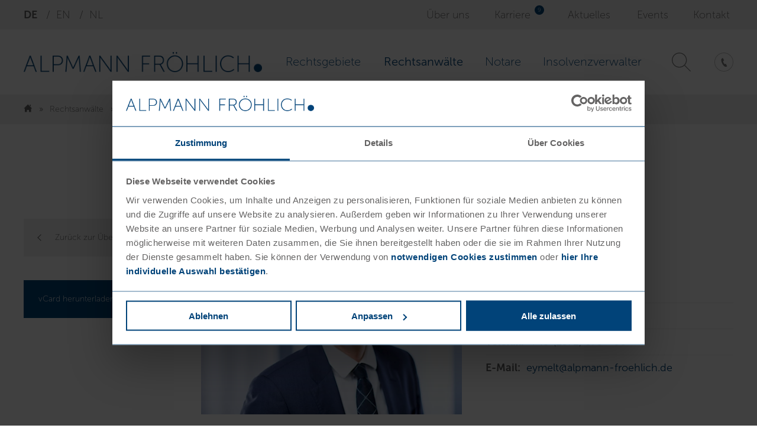

--- FILE ---
content_type: text/html; charset=UTF-8
request_url: https://www.alpmann-froehlich.de/de/rechtsanwaelte/yorck-eymelt/
body_size: 8599
content:
<!DOCTYPE html><html lang="de"><head><script id="Cookiebot" src="https://consent.cookiebot.com/uc.js" data-cbid="6364b31f-27b2-4eb2-b414-33b840c49a87" type="text/javascript" async></script><meta http-equiv="content-type" content="text/html; charset=utf-8"/><meta name="viewport" content="width=device-width,initial-scale=1"/><title>Yorck Eymelt, Insolvenzverwalter, Insolvenzrecht</title><meta name="description" content="Yorck Eymelt, Insolvenzverwalter & Anwalt für Insolvenz- und Sanierungsrecht. Individuelle Beratung ✓ lösungsorientiert ✓ ALPMANN FRÖHLICH ➤Jetzt informieren!" /><meta name="robots" content="index,follow" /><link rel="canonical" href="https://www.alpmann-froehlich.de/de/rechtsanwaelte/yorck-eymelt/" /><meta property="og:title" content="Yorck Eymelt, Insolvenzverwalter, Insolvenzrecht" /><meta property="og:description" content="Yorck Eymelt, Insolvenzverwalter & Anwalt für Insolvenz- und Sanierungsrecht. Individuelle Beratung ✓ lösungsorientiert ✓ ALPMANN FRÖHLICH ➤Jetzt informieren!" /><meta property="og:url" content="https://www.alpmann-froehlich.de/de/rechtsanwaelte/yorck-eymelt/" /><style type="text/css">body.is--loading *{transition:none!important}*,*:before,*:after{box-sizing:border-box}*:focus,*:before:focus,*:after:focus,*:active,*:before:active,*:after:active{outline:0;box-shadow:none}html{height:100.1%}body{height:100%;margin:0;font-family:"Mueso Sans",serif;font-weight:300;font-size:18px;line-height:1.75;color:#646363;background-color:#FFF;background-image:none}@media print{body{zoom:75%;-ms-zoom:75%}}article,aside,details,figcaption,figure,footer,header,hgroup,main,nav,section,summary{display:block}audio,canvas,progress,video{display:inline-block;vertical-align:baseline}[hidden],template{display:none}a{background:transparent;color:#000;text-decoration:none}a:hover,a:focus{outline:none}img{display:block;max-width:100%;max-height:100%;border:0;width:auto;height:auto}small{font-size:80%}p{margin:0 0 20px}p:last-child{margin-bottom:0}p a{color:#014379}p a:hover{color:#95a5a5}p a:hover:after{background-color:#95a5a5}hr{display:block;height:1px;margin:20px auto;border:0;background-color:#014379}.navigation--search-wrapper{order:3;margin:0 10px}.navigation--search-wrapper .icon{background-image:url([data-uri]);width:100%;height:100%;background-repeat:no-repeat;background-position:center;background-size:contain;opacity:0.5}.navigation--search-wrapper:target .navigation--search-form{z-index:1;opacity:1;transform:translateY(0)}.navigation--search-wrapper:target .icon--open{display:flex;color:#000;opacity:0.5}.navigation--search-wrapper:target .icon--closed{display:none}.navigation--search-wrapper .icon--open{display:none}.navigation--search-toggle{width:25px;height:25px;display:flex;justify-content:center;align-items:center}.navigation--search-form{position:absolute;left:0;width:100%;background-color:#FFF;top:50px;box-shadow:0 5px 5px -2px rgba(86,86,85,0.08);z-index:-100;opacity:0;transform:translateY(-100%);transition:0.5s}.navigation--search-form .form--input-wrapper{display:flex;padding:10px}.navigation--search-form .form--button{height:auto;width:auto;min-width:auto;margin-left:10px;padding:0 20px}.navigation--phone-wrapper{order:2;margin:0 10px 0 auto}.navigation--phone-link{display:flex;align-items:center;justify-content:center;width:25px;height:25px}.navigation--phone-link .icon{background-image:url([data-uri]);width:100%;height:100%;border:1px solid rgba(0,0,0,0.5);border-radius:50%;background-repeat:no-repeat;background-position:center;background-size:50%;opacity:0.5}.navigation--toggle{position:relative;display:block;width:50px;height:50px}.navigation--toggle-wrapper{margin:0;order:4}.navigation--toggle-line{position:absolute;left:13px;height:2px;width:24px;background:#646363;display:block;transition:0.5s;transform-origin:center}.navigation--toggle-line:nth-child(1){top:18px}.navigation--toggle-line:nth-child(2){top:24px}.navigation--toggle-line:nth-child(3){top:30px}.navigation--is-active .navigation--toggle-line:nth-child(1){transform:translateY(6px) rotate(-45deg)}.navigation--is-active .navigation--toggle-line:nth-child(2){opacity:0}.navigation--is-active .navigation--toggle-line:nth-child(3){transform:translateY(-6px) rotate(45deg)}.navigation--wrapper{position:fixed;top:0;left:0;width:100%;height:50px;background-color:#FFF;z-index:1000}.navigation--wrapper.navigation--is-slim{box-shadow:0 0 10px rgba(0,0,0,0.1)}.navigation--container{display:flex;align-items:center;width:100%;max-width:1640px;margin:0 auto;background-color:#FFF;padding:0 0 0 10px}.navigation--logo{display:block;padding:5px 0;max-width:60%;flex-shrink:0}.navigation--logo .logo--link{display:flex;align-items:center;height:25px}.navigation--logo .logo--image{height:auto;width:100%}.navigation--list{display:block;padding:20px;margin:0;list-style:none}.navigation--list-wrapper{position:fixed;top:150px;left:0;width:100%;height:100%;background-color:#FFF;-webkit-transform:translateX(-100%);-moz-transform:translateX(-100%);-ms-transform:translateX(-100%);-o-transform:translateX(-100%);transform:translateX(-100%);-webkit-transition:transform 0.5s;-moz-transition:transform 0.5s;-ms-transition:transform 0.5s;-o-transition:transform 0.5s;transition:transform 0.5s}.navigation--list-wrapper.is--active,.navigation--is-active .navigation--list-wrapper{-webkit-transition:transform 0.5s;-moz-transition:transform 0.5s;-ms-transition:transform 0.5s;-o-transition:transform 0.5s;transition:transform 0.5s;-webkit-transform:translateX(0);-moz-transform:translateX(0);-ms-transform:translateX(0);-o-transform:translateX(0);transform:translateX(0)}.navigation--list.is--submenu{display:none;position:fixed;top:0;left:0;width:100%;height:100%;background-color:#FFF}.navigation--list.is--submenu.is--open{display:block}.level--1>.navigation--list.is--submenu{z-index:100}.level--2>.navigation--list.is--submenu{z-index:200}.level--3>.navigation--list.is--submenu{z-index:300}.level--4>.navigation--list.is--submenu{z-index:400}.level--5>.navigation--list.is--submenu{z-index:500}.level--6>.navigation--list.is--submenu{z-index:600}.level--7>.navigation--list.is--submenu{z-index:700}.level--8>.navigation--list.is--submenu{z-index:800}.navigation--item{display:block;position:relative;margin:0;padding:0;list-style:none}.navigation--link{display:block;width:100%;padding:5px 0;color:#014379;font-weight:100;font-size:21px}@media (max-width:1920px){.navigation--link{font-size:21px;font-size:calc(18px + 0.15625vw)}}.navigation--faux-item:first-child{padding:0 10px;margin-bottom:10px;font-size:14.004px;background-color:#eee}.navigation--faux-link,.navigation--faux-back{display:block;width:100%;font-weight:700;padding:5px 0;color:#014379}.header--wrapper{display:block;width:100%;margin:0 auto;position:relative;max-width:100%;padding:0}.header--wrapper .tns-nav{position:absolute;left:50%;transform:translate(-50%,0);bottom:20px}.header--wrapper .tns-nav button{padding:0;width:15px;height:15px;border-radius:50%;border:2px solid #014379;margin:0 3px;background-color:transparent}.header--wrapper .tns-nav button.tns-nav-active{background-color:#014379}.header--item{position:relative}.header--item+.header--item{display:none}.header--item-caption-wrapper{padding:10px;line-height:1;min-width:200px;z-index:100;font-weight:100;font-family:"Mueso Sans",serif;color:#FFF;background-color:#014379}.header--item-caption-headline{-webkit-font-smoothing:antialiased;font-size:36px}@media (max-width:1920px){.header--item-caption-headline{font-size:36px;font-size:calc(18px + 0.9375vw)}}.header--item-caption-text{margin-top:5px;line-height:1.1em;font-size:14.004px;text-align:justify;hyphens:auto}.header--item-caption-link{margin-top:10px}.header--item .header--item-caption-link{color:#FFF;border-color:#FFF}.header--item.has--light-text{color:#FFF;background-color:rgba(0,0,0,0.1)}@media (min-width:720px){.header--item:after{content:"";width:60%;height:100%;position:absolute;background:linear-gradient(90deg,white 0%,rgba(255,255,255,0.9) 50%,rgba(255,255,255,0.7) 75%,rgba(255,255,255,0) 100%);top:0}}.header--image{display:block;width:100%;height:auto}.header--nav{display:none}.site--wrapper{position:relative;display:flex;flex-direction:column;height:100%;padding-top:50px;z-index:1000}.content--wrapper{display:block;width:100%;padding:40px 0;margin:0 auto}.content-elements{display:flex;flex-wrap:wrap;flex-grow:1}.content-element--wrapper{padding:40px 20px 0;width:100%;max-width:1640px;margin:0 auto}.content-element--wrapper:first-child{margin-top:-40px}.content-element--wrapper:first-child.has--background{margin-top:0}.content-element--wrapper.has--background{margin:40px 0 0;padding:40px 20px;max-width:100%}.content-element--wrapper.has--background>*:first-child{max-width:1640px;margin:0 auto}.content-element--wrapper.has--background-blue{background-color:#014379;color:#FFF}.content-element--wrapper.has--background-lightgray{background-color:#eee}.content-element--wrapper.has--background-darkgray{background-color:#626262;color:#FFF}.footer--wrapper{margin-top:auto;background-color:#eee;position:relative;padding-bottom:100px}.footer--topbar{background-color:#b9b9b9;height:50px}.footer--topbar-inner{display:flex;justify-content:space-between;align-items:center;height:100%;padding:0 20px}.footer--socialmedia{display:flex}.footer--socialmedia-link{display:block;width:30px;height:30px;background-repeat:no-repeat;background-position:center;background-size:contain;margin-right:10px;opacity:0.5}.footer--socialmedia-link.is--linkedin{background-image:url([data-uri])}.footer--socialmedia-link.is--xing{background-image:url([data-uri])}.footer--socialmedia-link.is--facebook{background-image:url([data-uri])}.footer--socialmedia-link.is--youtube{background-image:url([data-uri])}.footer--socialmedia-link.is--instagram{background-image:url([data-uri])}.footer--socialmedia-link.is--twitter{background-image:url([data-uri])}.footer--scroll-to-top{width:50px;height:50px;background-color:#014379;display:flex;justify-content:center;align-items:center;color:#FFF;line-height:1px}.footer--navigation{display:flex;align-items:center;flex-wrap:wrap;position:absolute;left:20px;bottom:40px}.footer--navigation-list{display:block;padding:0;margin:0;list-style:none}.footer--navigation-item{font-weight:100;width:100%}.footer--navigation-link{text-decoration:underline;color:#014379;font-size:14.004px}.footer--navigation-link:hover{color:#FFF}.footer--container{max-width:1640px;margin:20px auto 60px;padding:0 20px}.footer--container a{color:#014379}.footer--locations-headline{color:#014379;font-weight:100;font-size:23.994px}@media (max-width:1920px){.footer--locations-headline{font-size:23.994px;font-size:calc(18px + 0.3121875vw)}}.footer--business-contact{margin-top:20px;color:#014379}.footer--business-contact--headline{margin-bottom:10px;font-weight:700}.footer--business-contact--item+.footer--business-contact--item{margin-top:20px}.footer--business-contact--data{margin:auto 0 0;font-size:14.004px;line-height:2.5em}.footer--bottom{margin-top:60px;padding:40px 0 0;border-top:1px dotted #014379;text-align:center;color:#014379;font-weight:100}.footer--badges-badge{margin-top:10px;display:flex;align-items:center;flex-direction:column}.footer--badges-badge-image{padding:10px 10px 0}.career--page{display:flex;flex-direction:column-reverse;margin:40px 20px}.career--content{margin:0 0 40px 0}.topbar--wrapper{display:none}.breadcrumb{display:none}</style><style type="text/css">@font-face{font-family:'Mueso Sans';font-display:swap;font-style:normal;font-weight:100;src:url(/site/templates/fonts/mueso-sans/exljbris-museoSans-100.otf) format('opentype')}@font-face{font-family:'Mueso Sans';font-display:swap;font-style:normal;font-weight:300;src:url(/site/templates/fonts/mueso-sans/exljbris-museoSans-300.otf) format('opentype')}@font-face{font-family:'Mueso Sans';font-display:swap;font-style:normal;font-weight:700;src:url(/site/templates/fonts/mueso-sans/exljbris-museoSans-700.otf) format('opentype')}</style><link rel="stylesheet preload" as="style" href="/site/assets/pwpc/pwpc-e8916ba658c8f69d32e21a4baa93440e32a1e73a.css"><link rel="stylesheet preload" as="style" href="/site/assets/pwpc/pwpc-4288afdba375d5f07d70349cc966941bf4a74ce7.css"><script type="text/plain" data-cookieconsent="statistics">(function(w,d,s,l,i){w[l]=w[l]||[];w[l].push({'gtm.start':new Date().getTime(),event:'gtm.js'});var f=d.getElementsByTagName(s)[0],j=d.createElement(s),dl=l!='dataLayer'?'&l='+l:'';j.async=!0;j.src='https://www.googletagmanager.com/gtm.js?id='+i+dl;f.parentNode.insertBefore(j,f)})(window,document,'script','dataLayer','GTM-K3TF73V')</script></head><body class="is--cached is--loading template--lawyer" itemscope itemtype="http://schema.org/WebSite"><div id="site" class="site--wrapper"><div class="topbar--wrapper"><div class="topbar--inner container"><ul class="topbar--languages-list"><li class="topbar--languages-item is--active"><a href="https://www.alpmann-froehlich.de/de/rechtsanwaelte/yorck-eymelt/" class="topbar--languages-link">de</a></li><li class="topbar--languages-item "><a href="https://www.alpmann-froehlich.de/en/lawyers/yorck-eymelt/" class="topbar--languages-link">en</a></li><li class="topbar--languages-item "><a href="https://www.alpmann-froehlich.de/nl/advocaten/yorck-eymelt/" class="topbar--languages-link">nl</a></li></ul><ul class="topbar--links-list"><li class="topbar--links-item "><a href="https://www.alpmann-froehlich.de/de/ueber-uns/" class="topbar--links-link" title="Über uns">Über uns</a></li><li class="topbar--links-item " data-career-pages='9'><a href="https://www.alpmann-froehlich.de/de/karriere/" class="topbar--links-link" title="Karriere">Karriere</a></li><li class="topbar--links-item "><a href="https://www.alpmann-froehlich.de/de/aktuelles/" class="topbar--links-link" title="Aktuelles">Aktuelles</a></li><li class="topbar--links-item "><a href="https://www.alpmann-froehlich.de/de/events/" class="topbar--links-link" title="Events">Events</a></li><li class="topbar--links-item "><a href="https://www.alpmann-froehlich.de/de/kontakt/" class="topbar--links-link" title="Kontakt">Kontakt</a></li></ul></div></div><div id="site-navigation" class="navigation--wrapper"><div class="navigation--container"><div class="navigation--logo"><div class="logo--wrapper"><a href="https://www.alpmann-froehlich.de/de/" class="logo--link" title="Home"><picture> <source srcset="https://www.alpmann-froehlich.de/site/assets/files/1038/logo.webp" type="image/webp"> <source srcset="https://www.alpmann-froehlich.de/site/assets/files/1038/logo.png" type="image/png"> <img src="https://www.alpmann-froehlich.de/site/assets/files/1038/logo.png" alt="" width="460" height="38" class="logo--image"> </picture></a></div></div><div class="navigation--search-wrapper" id="search"><a href="#search" class="navigation--search-toggle icon--closed"> <span class="icon"></span> </a> <a href="#!" class="navigation--search-toggle icon--open"> <span class="im im-x-mark"></span> </a><form action="https://www.alpmann-froehlich.de/de/suche/" class="navigation--search-form" method="get"><div class="form--input-row"><div class="form--input-wrapper"><input type="text" name="q" class="form--input" placeholder="Suchen..." value="" required> <input type="submit" class="form--button" value="Suchen"></div></div></form></div><div class="navigation--toggle-wrapper"><a href="#navigation" class="navigation--toggle"> <span class="navigation--toggle-line"></span> <span class="navigation--toggle-line"></span> <span class="navigation--toggle-line"></span> </a></div><nav class="navigation--list-wrapper" id="navigation"><ul itemscope itemtype="https://schema.org/SiteNavigationElement" class="navigation--list is--menu" role="navigation"><li itemprop="name" class="level--1 has--children navigation--item"><a itemprop="url" class="navigation--link" title="Rechtsgebiete" href="https://www.alpmann-froehlich.de/de/rechtsgebiete/">Rechtsgebiete</a><ul class="navigation--list is--submenu"><li itemprop="name" class="level--2 navigation--item"><a itemprop="url" class="navigation--link" title="Arbeitsrecht" href="https://www.alpmann-froehlich.de/de/rechtsgebiete/arbeitsrecht/">Arbeitsrecht</a></li><li itemprop="name" class="level--2 navigation--item"><a itemprop="url" class="navigation--link" title="Bank- und Kapitalmarktrecht" href="https://www.alpmann-froehlich.de/de/rechtsgebiete/bank-und-kapitalmarktrecht/">Bank- und Kapitalmarktrecht</a></li><li itemprop="name" class="level--2 navigation--item"><a itemprop="url" class="navigation--link" title="Bau- und Architektenrecht" href="https://www.alpmann-froehlich.de/de/rechtsgebiete/bau-und-architektenrecht/">Bau- und Architektenrecht</a></li><li itemprop="name" class="level--2 navigation--item"><a itemprop="url" class="navigation--link" title="Compliance" href="https://www.alpmann-froehlich.de/de/rechtsgebiete/compliance-beratung/">Compliance</a></li><li itemprop="name" class="level--2 navigation--item"><a itemprop="url" class="navigation--link" title="Dutch Desk" href="https://www.alpmann-froehlich.de/de/rechtsgebiete/dutch-desk/">Dutch Desk</a></li><li itemprop="name" class="level--2 navigation--item"><a itemprop="url" class="navigation--link" title="Erbrecht" href="https://www.alpmann-froehlich.de/de/rechtsgebiete/erbrecht/">Erbrecht</a></li><li itemprop="name" class="level--2 navigation--item"><a itemprop="url" class="navigation--link" title="Gesellschaftsrecht" href="https://www.alpmann-froehlich.de/de/rechtsgebiete/gesellschaftsrecht/">Gesellschaftsrecht</a></li><li itemprop="name" class="level--2 has--children navigation--item"><a itemprop="url" class="navigation--link" title="Gewerblicher Rechtsschutz" href="https://www.alpmann-froehlich.de/de/rechtsgebiete/gewerblicher-rechtsschutz/">Gewerblicher Rechtsschutz</a><ul class="navigation--list is--submenu"><li itemprop="name" class="level--3 navigation--item"><a itemprop="url" class="navigation--link" title="Arbeitnehmererfindungsrecht" href="https://www.alpmann-froehlich.de/de/rechtsgebiete/gewerblicher-rechtsschutz/arbeitnehmererfindungsrecht/">Arbeitnehmererfindungsrecht</a></li><li itemprop="name" class="level--3 navigation--item"><a itemprop="url" class="navigation--link" title="Designs" href="https://www.alpmann-froehlich.de/de/rechtsgebiete/gewerblicher-rechtsschutz/designs/">Designs</a></li><li itemprop="name" class="level--3 navigation--item"><a itemprop="url" class="navigation--link" title="Markenrecht" href="https://www.alpmann-froehlich.de/de/rechtsgebiete/gewerblicher-rechtsschutz/markenrecht/">Markenrecht</a></li><li itemprop="name" class="level--3 navigation--item"><a itemprop="url" class="navigation--link" title="Patente & Gebrauchsmuster" href="https://www.alpmann-froehlich.de/de/rechtsgebiete/gewerblicher-rechtsschutz/patente-gebrauchsmuster/">Patente & Gebrauchsmuster</a></li></ul></li><li itemprop="name" class="level--2 navigation--item"><a itemprop="url" class="navigation--link" title="Handelsrecht" href="https://www.alpmann-froehlich.de/de/rechtsgebiete/handelsrecht/">Handelsrecht</a></li><li itemprop="name" class="level--2 navigation--item"><a itemprop="url" class="navigation--link" title="Immobilienrecht" href="https://www.alpmann-froehlich.de/de/rechtsgebiete/immobilienrecht/">Immobilienrecht</a></li><li itemprop="name" class="level--2 navigation--item"><a itemprop="url" class="navigation--link" title="Insolvenz- und Sanierungsrecht" href="https://www.alpmann-froehlich.de/de/rechtsgebiete/insolvenz-und-sanierungsrecht/">Insolvenz- und Sanierungsrecht</a></li><li itemprop="name" class="level--2 navigation--item"><a itemprop="url" class="navigation--link" title="Internationales Wirtschaftsrecht" href="https://www.alpmann-froehlich.de/de/rechtsgebiete/internationales-wirtschaftsrecht/">Internationales Wirtschaftsrecht</a></li><li itemprop="name" class="level--2 navigation--item"><a itemprop="url" class="navigation--link" title="IT-Recht" href="https://www.alpmann-froehlich.de/de/rechtsgebiete/informationstechnologierecht/">IT-Recht</a></li><li itemprop="name" class="level--2 navigation--item"><a itemprop="url" class="navigation--link" title="Steuerberaterrecht" href="https://www.alpmann-froehlich.de/de/rechtsgebiete/steuerberaterrecht/">Steuerberaterrecht</a></li><li itemprop="name" class="level--2 navigation--item"><a itemprop="url" class="navigation--link" title="Steuerrecht" href="https://www.alpmann-froehlich.de/de/rechtsgebiete/steuerrecht/">Steuerrecht</a></li><li itemprop="name" class="level--2 navigation--item"><a itemprop="url" class="navigation--link" title="Strafrecht" href="https://www.alpmann-froehlich.de/de/rechtsgebiete/strafrecht/">Strafrecht</a></li><li itemprop="name" class="level--2 navigation--item"><a itemprop="url" class="navigation--link" title="Urheber-, Medien- und Presserecht" href="https://www.alpmann-froehlich.de/de/rechtsgebiete/urheber-medien-und-presserecht/">Urheber-, Medien- und Presserecht</a></li><li itemprop="name" class="level--2 navigation--item"><a itemprop="url" class="navigation--link" title="Versicherungsrecht" href="https://www.alpmann-froehlich.de/de/rechtsgebiete/versicherungsrecht/">Versicherungsrecht</a></li><li itemprop="name" class="level--2 navigation--item"><a itemprop="url" class="navigation--link" title="Verwaltungsrecht" href="https://www.alpmann-froehlich.de/de/rechtsgebiete/verwaltungsrecht/">Verwaltungsrecht</a></li></ul></li><li itemprop="name" class="level--1 is--parent navigation--item"><a itemprop="url" class="navigation--link" title="Rechtsanwälte" href="https://www.alpmann-froehlich.de/de/rechtsanwaelte/">Rechtsanwälte</a></li><li itemprop="name" class="level--1 navigation--item"><a itemprop="url" class="navigation--link" title="Notare" href="https://www.alpmann-froehlich.de/de/notare/">Notare</a></li><li itemprop="name" class="level--1 navigation--item"><a itemprop="url" class="navigation--link" title="Insolvenzverwalter" href="https://www.alpmann-froehlich.de/de/insolvenzverwalter/">Insolvenzverwalter</a></li></ul></nav><div class="navigation--phone-wrapper"><a href="tel:+49251417010" class="navigation--phone-link"> <span class="icon"></span> </a></div></div></div><div class="breadcrumb--wrapper"><div class="breadcrumb"><ol itemscope itemtype="http://schema.org/BreadcrumbList" class="breadcrumb--list" id="breadcrumb-inner"><li itemprop="itemListElement" itemscope itemtype="http://schema.org/ListItem" class="breadcrumb--item"><a href="https://www.alpmann-froehlich.de/de/" title="Home" itemprop="item" class="breadcrumb--link is--home"><meta itemprop="name" content="Startseite"><span class="breadcrumb--home-icon im im-home"></span> </a><meta itemprop="position" content="1"/></li><li itemprop="itemListElement" itemscope itemtype="http://schema.org/ListItem" class="breadcrumb--item"><a href="https://www.alpmann-froehlich.de/de/rechtsanwaelte/" title="Rechtsanwälte" itemprop="item" class="breadcrumb--link"> <span itemprop="name">Rechtsanwälte</span> </a><meta itemprop="position" content="2"/></li><li itemprop="itemListElement" itemscope itemtype="http://schema.org/ListItem" class="breadcrumb--item" id="breadcrumb-last"><a href="https://www.alpmann-froehlich.de/de/rechtsanwaelte/yorck-eymelt/" title="Yorck Eymelt, Insolvenzverwalter" itemprop="item" class="breadcrumb--link breadcrumb--current"> <span itemprop="name">Yorck Eymelt, Insolvenzverwalter</span> </a><meta itemprop="position" content="3"/></li></ol></div></div><div id="site-content" class="content--wrapper"><div class="lawyer--page"><div class="lawyer--sidebar"><div class="lawyer--sidebar-button"><a href="javascript:window.history.back()" class="button button--flex button--secondary is--large"> <spwan class="icon icon-arrow-left"></spwan>
Zurück zur Übersicht </a></div><div class="lawyer--sidebar-button"><a href="https://www.alpmann-froehlich.de/de/rechtsanwaelte/yorck-eymelt/?vcard-dl=1" target="_blank" class="button button--secondary button--flex is--blue is--large">
vCard herunterladen <span class="icon icon-right im im-arrow-down"></span> </a></div></div><div class="lawyer--content"><div class="lawyer--contactdata-wrapper"><div class="lawyer--image-wrapper"><picture class="lawyer--image">
<source srcset="https://www.alpmann-froehlich.de/site/assets/files/1497/yorck-eymelt-alpmann-froehlich-1.466x350.webp" type="image/webp">
<img src="https://www.alpmann-froehlich.de/site/assets/files/1497/yorck-eymelt-alpmann-froehlich-1.466x350.jpg" alt="" class="lawyer--image" width="466" height="350" loading="lazy" fetchpriority="auto"/></picture></div><div class="lawyer--contactdata"><div class="lawyer--name">Yorck Eymelt, Insolvenzverwalter</div><ul class="lawyer--information-list"><li class="lawyer--information-item"><span class="lawyer--information-item-key">Standort: </span> <span class="lawyer--information-item-value">Emsdetten</span></li><li class="lawyer--information-item"><span class="lawyer--information-item-key">Telefon: </span> <span class="lawyer--information-item-value"> <a class="lawyer--information-link" href="tel:+49257287520">+49 (2572) 875 - 20</a> </span></li><li class="lawyer--information-item"><span class="lawyer--information-item-key">Telefax: </span> <span class="lawyer--information-item-value">+49 (2572) 875 - 36</span></li><li class="lawyer--information-item"><span class="lawyer--information-item-key">E-Mail: </span> <span class="lawyer--information-item-value"> <a class="lawyer--information-link" href="mailto:eymelt@alpmann-froehlich.de">eymelt@alpmann-froehlich.de</a> </span></li></ul><div class="lawyer--socialmedia"></div></div></div><div class="lawyer--information"><ul class="lawyer--information-list"><li class="lawyer--information-item"><span class="lawyer--information-item-key">Rechtsgebiete: </span> <span class="lawyer--information-item-value">Insolvenz- und Sanierungsrecht</span></li><li class="lawyer--information-item"><span class="lawyer--information-item-key">Jahrgang: </span> <span class="lawyer--information-item-value">1970</span></li><li class="lawyer--information-item"><span class="lawyer--information-item-key">Anwalt seit: </span> <span class="lawyer--information-item-value">2000</span></li><li class="lawyer--information-item"><span class="lawyer--information-item-key">Sprachen: </span> <span class="lawyer--information-item-value">Deutsch, Englisch, Französisch</span></li><li class="lawyer--information-item"><div class="lawyer--information-item-key">Ausbildung: </div><ul class="lawyer--information-item-list"><li class="lawyer--information-item-list-item">Westfälische Wilhelms-Universität Münster</li><li class="lawyer--information-item-list-item">Université de Lausanne (Schweiz)</li></ul></li></ul></div></div></div></div><div id="site-footer" class="footer--wrapper"><div class="footer--topbar"><div class="footer--topbar-inner"><div class="footer--socialmedia"><a href="https://www.linkedin.com/company/alpmann-fr-hlich-rechtsanwaltsgesellschaft-mbh/" class="footer--socialmedia-link is--linkedin" target="_blank"></a> <a href="https://www.xing.com/pages/alpmannfrohlichrechtsanwaltsgesellschaftmbh" class="footer--socialmedia-link is--xing" target="_blank"></a> <a href="https://www.youtube.com/channel/UCbuS9LnThSWoagICtEbXHUg" class="footer--socialmedia-link is--youtube" target="_blank"></a> <a href="https://instagram.com/alpmann_froehlich?igshid=NmZiMzY2Mjc=" class="footer--socialmedia-link is--instagram" target="_blank"></a></div><div class="footer--navigation"><nav class="footer--navigation-wrapper" aria-label="Footer"><ul itemscope itemtype="https://schema.org/SiteNavigationElement" class="footer--navigation-list is--menu"><li class="footer--navigation-item" itemprop="name" class="level-1 navigation--list-item"><a itemprop="url" class="footer--navigation-link" title="Datenschutzhinweise" href="https://www.alpmann-froehlich.de/de/datenschutzerklaerung/">Datenschutzhinweise</a></li><li class="footer--navigation-item" itemprop="name" class="level-1 navigation--list-item"><a itemprop="url" class="footer--navigation-link" title="Impressum" href="https://www.alpmann-froehlich.de/de/impressum/">Impressum</a></li></ul></nav> <span class="footer--navigation-item cookie-settings"> <a href="javascript:CookieConsent.renew()" class="footer--navigation-link">Cookie Einstellungen</a> </span></div><div class="footer--scroll-to-top"><span class="im im-angle-up"></span></div></div></div><div class="footer--container"><div class="footer--locations-headline">Kanzleistandorte der ALPMANN FRÖHLICH Rechtsanwaltsgesellschaft mbH</div><div class="footer--business-contact"><div class="footer--business-contact--item"><div class="footer--business-contact--headline">Münster</div><div itemscope itemtype="http://schema.org/LocalBusiness" class="footer--business-contact--data"><meta itemprop="image" content="https://www.alpmann-froehlich.de/site/assets/files/1038/logo.png"><meta itemprop="telephone" content="+49 251 41701-0"><meta itemprop="name" content="ALPMANN FRÖHLICH Rechtsanwaltsgesellschaft mbH"><div itemprop="address" itemscope itemtype="http://schema.org/PostalAddress"><span itemprop="streetAddress">Verspoel 12</span><br><span itemprop="postalCode">D-48143</span>&nbsp;<span itemprop="addressLocality">Münster</span></div><div>Telefon: <a href="tel:+49251417010" itemprop="telephone">+49 251 41701-0</a><br>Telefax: <a href="tel:+492514170160" itemprop="telephone">+49 251 41701-60</a><br>E-Mail: <a href="mailto:muenster@alpmann-froehlich.de" itemprop="email">muenster@alpmann-froehlich.de</a></div></div></div><div class="footer--business-contact--item"><div class="footer--business-contact--headline"></div><div itemscope itemtype="http://schema.org/LocalBusiness" class="footer--business-contact--data"><meta itemprop="image" content="https://www.alpmann-froehlich.de/site/assets/files/1038/logo.png"><meta itemprop="telephone" content="+49 251 98109-0"><meta itemprop="name" content="ALPMANN FRÖHLICH Rechtsanwaltsgesellschaft mbH"><div itemprop="address" itemscope itemtype="http://schema.org/PostalAddress"><span itemprop="streetAddress">Alter Fischmarkt 8</span><br><span itemprop="postalCode">D-48143</span>&nbsp;<span itemprop="addressLocality">Münster</span></div><div>Telefon: <a href="tel:+49251981090" itemprop="telephone">+49 251 98109-0</a><br>Telefax: <a href="tel:+492519810960" itemprop="telephone">+49 251 98109-60</a><br>E-Mail: <a href="mailto:muenster@alpmann-froehlich.de" itemprop="email">muenster@alpmann-froehlich.de</a></div></div></div><div class="footer--business-contact--item"><div class="footer--business-contact--headline">Emsdetten</div><div itemscope itemtype="http://schema.org/LocalBusiness" class="footer--business-contact--data"><meta itemprop="image" content="https://www.alpmann-froehlich.de/site/assets/files/1038/logo.png"><meta itemprop="telephone" content="+49 2572 875-0"><meta itemprop="name" content="ALPMANN FRÖHLICH Rechtsanwaltsgesellschaft mbH"><div itemprop="address" itemscope itemtype="http://schema.org/PostalAddress"><span itemprop="streetAddress">Kirchstraße 36</span><br><span itemprop="postalCode">D-48282</span>&nbsp;<span itemprop="addressLocality">Emsdetten</span></div><div>Telefon: <a href="tel:+4925728750" itemprop="telephone">+49 2572 875-0</a><br>Telefax: <a href="tel:+49257287533" itemprop="telephone">+49 2572 875-33</a><br>E-Mail: <a href="mailto:emsdetten@alpmann-froehlich.de" itemprop="email">emsdetten@alpmann-froehlich.de</a></div></div></div><div class="footer--business-contact--item"><div class="footer--business-contact--headline">Rheine</div><div itemscope itemtype="http://schema.org/LocalBusiness" class="footer--business-contact--data"><meta itemprop="image" content="https://www.alpmann-froehlich.de/site/assets/files/1038/logo.png"><meta itemprop="telephone" content="+49 5971 80161-0"><meta itemprop="name" content="ALPMANN FRÖHLICH Rechtsanwaltsgesellschaft mbH"><div itemprop="address" itemscope itemtype="http://schema.org/PostalAddress"><span itemprop="streetAddress">Münsterstraße 53</span><br><span itemprop="postalCode">D-48431</span>&nbsp;<span itemprop="addressLocality">Rheine</span></div><div>Telefon: <a href="tel:+495971801610" itemprop="telephone">+49 5971 80161-0</a><br>Telefax: <a href="tel:+4959718016133" itemprop="telephone">+49 5971 80161-33</a><br>E-Mail: <a href="mailto:rheine@alpmann-froehlich.de" itemprop="email">rheine@alpmann-froehlich.de</a></div></div></div></div><div class="footer--bottom"><div class="footer--copyright">© 2026 ALPMANN FRÖHLICH Rechtsanwaltsgesellschaft mbH</div><div class="footer--badges-wrapper"><div class="footer--badges-badge"><picture class="footer--badges-badge-image" alt="">
<source srcset="https://www.alpmann-froehlich.de/site/assets/files/1038/hb_dtld_beste_anwaelte2025_on.110x110-ms.webp" type="image/webp">
<img src="https://www.alpmann-froehlich.de/site/assets/files/1038/hb_dtld_beste_anwaelte2025_on.110x110-ms.png" alt="" class="footer--badges-badge-image" width="82" height="110" loading="lazy" fetchpriority="auto"/></picture><picture class="footer--badges-badge-image" alt="">
<source srcset="https://www.alpmann-froehlich.de/site/assets/files/1038/wiwo_topkanzlei_privates_baurecht_2025_alpmann_froehlich.110x110-ms.webp" type="image/webp">
<img src="https://www.alpmann-froehlich.de/site/assets/files/1038/wiwo_topkanzlei_privates_baurecht_2025_alpmann_froehlich.110x110-ms.png" alt="" class="footer--badges-badge-image" width="76" height="110" loading="lazy" fetchpriority="auto"/></picture><picture class="footer--badges-badge-image" alt="">
<source srcset="https://www.alpmann-froehlich.de/site/assets/files/1038/csm_recommendedfirm-big_648a4fea44.110x110-ms.webp" type="image/webp">
<img src="https://www.alpmann-froehlich.de/site/assets/files/1038/csm_recommendedfirm-big_648a4fea44.110x110-ms.png" alt="" class="footer--badges-badge-image" width="110" height="75" loading="lazy" fetchpriority="auto"/></picture></div></div></div></div></div></div><script src="/site/assets/pwpc/pwpc-9bf970b4539055bbbe098201c6ef3ce16a62fde7.js" language="JavaScript" type="application/javascript" async></script></body></html>

--- FILE ---
content_type: text/css
request_url: https://www.alpmann-froehlich.de/site/assets/pwpc/pwpc-4288afdba375d5f07d70349cc966941bf4a74ce7.css
body_size: 11631
content:
#CybotCookiebotDialog{border-radius:0!important}#CybotCookiebotDialog #CybotCookiebotDialogFooter .CybotCookiebotDialogBodyButton{border-radius:0}h1,h2,h3,h4,h5,h6,.h1,.sidebar--headline,.h2,.h3,.h4,.h5,.h6{line-height:1.25;margin:0 0 10px;padding:0;font-weight:100;font-family:"Mueso Sans",serif;color:#014379;hyphens:auto;-webkit-font-smoothing:antialiased}@media (min-width:720px){h1,h2,h3,h4,h5,h6,.h1,.sidebar--headline,.h2,.h3,.h4,.h5,.h6{margin:0 0 20px}}@media (min-width:1260px){h1,h2,h3,h4,h5,h6,.h1,.sidebar--headline,.h2,.h3,.h4,.h5,.h6{hyphens:none}}.has--background-blue h1,.has--background-blue h2,.has--background-blue h3,.has--background-blue h4,.has--background-blue h5,.has--background-blue h6,.has--background-blue .h1,.has--background-blue .sidebar--headline,.has--background-blue .h2,.has--background-blue .h3,.has--background-blue .h4,.has--background-blue .h5,.has--background-blue .h6,.has--background-darkgray h1,.has--background-darkgray h2,.has--background-darkgray h3,.has--background-darkgray h4,.has--background-darkgray h5,.has--background-darkgray h6,.has--background-darkgray .h1,.has--background-darkgray .sidebar--headline,.has--background-darkgray .h2,.has--background-darkgray .h3,.has--background-darkgray .h4,.has--background-darkgray .h5,.has--background-darkgray .h6{color:#FFF}h1,.h1,.sidebar--headline{font-size:59.94px}@media (max-width:1920px){h1,.h1,.sidebar--headline{font-size:59.94px;font-size:calc(18px + 2.184375vw)}}h2,.h2{font-size:49.7502px}@media (max-width:1920px){h2,.h2{font-size:49.7502px;font-size:calc(18px + 1.65365625vw)}}h3,.h3{font-size:36px}@media (max-width:1920px){h3,.h3{font-size:36px;font-size:calc(18px + 0.9375vw)}}h4,.h4{font-size:18px}h5,.h5{font-size:18px}h6,.h6{font-size:18px}.sidebar--headline{font-size:24px;margin-bottom:10px}@media (max-width:1920px){.sidebar--headline{font-size:24px;font-size:calc(18px + 0.3125vw)}}.has--background-blue .sidebar--headline,.has--background-darkgray .sidebar--headline{color:#FFF}.container{margin:0 auto;padding:0 20px;max-width:1640px}.container::after{content:"";display:table;clear:both}@media (min-width:1000px){.container{padding:0 40px}}.wysiwyg{font-weight:100}.wysiwyg>*:first-child{margin-top:0}.wysiwyg>*:last-child{margin-bottom:0}.wysiwyg a{position:relative}.wysiwyg a:after{display:block;content:"";height:1px;width:100%;background-color:#014379;position:absolute;right:0;bottom:0}.has--background-blue .wysiwyg a,.has--background-darkgray .wysiwyg a{color:#FFF}.has--background-blue .wysiwyg a:after,.has--background-darkgray .wysiwyg a:after{background-color:#FFF}.wysiwyg ul,.wysiwyg ol{margin:0}.wysiwyg>*+*{margin-top:20px}.wysiwyg p{text-align:justify;hyphens:auto}.wysiwyg p img{display:inline-block}.is--muted{color:#b9b9b9}.pw-edit-buttons{z-index:1000}.grecaptcha-badge{z-index:1000}@media (min-width:1000px){.form--wrapper.has--text{display:flex}}@media (min-width:1000px){.has--text>.form--tag{width:60%;margin-top:-10px;padding-left:40px}}@media (min-width:1000px){.has--text>.form--text{width:40%}}.form--inner-wrapper{margin:0 -20px;display:flex;flex-wrap:wrap}.form--infotext{margin:20px 0 10px;font-weight:300}.form--input{display:block;width:100%;height:40px;line-height:20px;padding:10px;font-size:16px;font-size:1rem;font-family:"Mueso Sans",serif;font-weight:300;color:#014379;background-color:#FFF;border:1px solid #b9b9b9;border-radius:3px}@media (min-width:720px){.form--input{font-size:18px;font-size:1.125rem}}.form--input:focus{outline:0;box-shadow:none;color:#014379}.form--input::placeholder,.form--input:-ms-input-placeholder,.form--input::-ms-input-placeholder{color:#b9b9b9;opacity:1}.form--input.selection--none{color:#b9b9b9}.form--input.is--file{border:0;padding:0;width:auto}.form--input[type="file"]{position:absolute;opacity:0;z-index:-1;display:none}.form--input-wrapper{position:relative;padding:20px 20px 0;width:100%}.form--input-wrapper .form--file-button{width:200px;min-width:auto}.form--input-label{display:inline-block;margin-bottom:3px;font-weight:700}@media (min-width:1000px){.form--input-width-1-4{width:25%}.form--input-width-1-3{width:33.33%}.form--input-width-1-2{width:50%}.form--input-width-2-3{width:66.66%}.form--input-width-3-4{width:75%}}.form--required-warning{color:#e85034}.form--button{position:relative;display:block;height:50px;min-width:200px;max-width:360px;padding:0 40px;font-family:"Mueso Sans",serif;font-weight:300;background-color:#014379;color:#FFF;background-image:none;border:1px solid #014379;border-radius:3px;cursor:pointer;transition:0.5s}.form--button:disabled{background-color:#b9b9b9;opacity:0.5;cursor:auto}.form--button:disabled:hover{background-color:#b9b9b9}.form--button:hover{background-color:#FFF;color:#014379}.form--button-icon{position:absolute;top:50%;left:15px;transform:translateY(-50%)}.form--button-wrapper{margin-top:20px}.form--file-notice{margin-top:8px}.form--file-notice.has--error{color:#e85034;font-weight:700}.form--file-list-item{padding:0 8px;background-color:#014379;color:#FFF;border-bottom:1px solid #FFF;font-size:14.004px}[name="privacy_confirm"]{opacity:0;width:0;height:0;z-index:1;border:0}::placeholder,:-ms-input-placeholder,::-ms-input-placeholder{color:#b9b9b9;opacity:1}select.form--select option{font-size:16px;font-size:1rem;font-family:inherit;font-weight:300;color:#014379}@media (min-width:720px){select.form--select option{font-size:18px;font-size:1.125rem}}textarea.form--textarea{max-width:100%;height:auto;min-height:200px}input,button,textarea{font-family:"Mueso Sans",serif;font-size:18px}@media (min-width:1000px){.navigation--search-wrapper{order:2;margin:0 0 0 auto}}@media (min-width:1260px){.navigation--search-wrapper{margin:0 0 0 40px;font-size:26px}}@media (min-width:1000px){.navigation--search-toggle:hover{cursor:pointer}}@media (min-width:1260px){.navigation--search-toggle{width:32px;height:32px}}@media (min-width:720px){.navigation--search-form{top:70px}}@media (min-width:1000px){.navigation--search-form{top:110px}}@media screen and (min-width:1000px){.navigation--search-form .form--input-wrapper{max-width:1640px;margin:0 auto;padding:0 40px 20px}}@media screen and (min-width:1000px){.navigation--search-form .form--button{padding:0 60px}}@media (min-width:1000px){.navigation--phone-wrapper{order:3;margin:0 0 0 20px}}@media (min-width:1260px){.navigation--phone-wrapper{margin:0 0 0 40px;font-size:26px}}@media (min-width:1260px){.navigation--phone-link{width:32px;height:32px}}@media screen and (min-width:1000px){.navigation--toggle-wrapper{display:none}}@media (min-width:720px){.navigation--wrapper{position:fixed;height:70px;top:50px}}@media (min-width:1000px){.navigation--wrapper{position:fixed;top:50px;height:110px;transition:0.3s}.navigation--wrapper.navigation--is-slim{position:fixed;top:0}}@media (min-width:1000px){.navigation--container{padding:20px 40px;transition:padding 0.3s}.navigation--container .navigation--logo,.navigation--container .logo--image{transition:height 0.3s}}@media (min-width:720px){.navigation--logo{padding:10px 0 10px 10px;height:70px;flex-shrink:1}.navigation--logo .logo--link{height:40px;display:flex;align-items:center}}@media screen and (min-width:1000px){.navigation--logo{padding:0}}@media (min-width:1000px){.navigation--logo{min-width:250px}.navigation--logo .logo--link{height:70px}}@media (min-width:720px){.navigation--list-wrapper{top:120px}}@media screen and (min-width:1000px){.navigation--list-wrapper{display:block;position:relative;left:auto;top:auto;height:auto;width:auto;margin-left:auto;background-color:transparent;-webkit-transition:none;-moz-transition:none;-ms-transition:none;-o-transition:none;transition:none;-webkit-transform:none;-moz-transform:none;-ms-transform:none;-o-transform:none;transform:none}}.navigation--list.is--submenu{overflow-y:auto;padding:20px 20px 170px}@media screen and (min-width:1000px){.navigation--list{display:flex;align-items:center;padding:0 0 0 40px}.navigation--list.is--submenu{position:absolute;width:300px;height:auto;overflow:visible;padding:0;top:100%;left:0;box-shadow:0 10px 10px -5px rgba(0,0,0,0.1)}.level--1>.navigation--list.is--submenu{top:100%;left:50%;transform:translateX(-50%);padding-top:31px}.level--2>.navigation--list.is--submenu{top:0;left:100%}}.navigation--item.level--1{white-space:nowrap}@media screen and (min-width:1000px){.navigation--item.level--1~.navigation--item.level--1{margin-left:15px}}@media (min-width:1260px){.navigation--item.level--1~.navigation--item.level--1{margin-left:32px}}@media screen and (min-width:1000px){.navigation--item{display:flex;width:100%;align-items:center}.is--submenu .navigation--item:first-child{padding:3px 0 0}.navigation--item.level--2{background-color:#014379}.navigation--item.level--2.has--children:hover:after{display:inline-block;width:8px;height:8px;transform:rotate(-45deg);border-right:1px solid #FFF;border-bottom:1px solid #FFF;content:"";color:#FFF;position:absolute;right:20px}.navigation--item.level--2+.navigation--item.level--2>.navigation--link{border-top:1px solid #376891}.navigation--item.level--3{background-color:#eee}.navigation--item.level--3+.navigation--item.level--3>.navigation--link{border-top:1px solid #014379}.is--submenu .navigation--item.is--current,.is--submenu .navigation--item:hover,.is--submenu .navigation--item.is--parent{font-weight:700}.navigation--item:hover>.is--submenu{display:block}}@media screen and (min-width:1000px){.is--submenu .navigation--link{font-weight:300;margin:0 20px;color:#FFF}}@media screen and (min-width:1000px){.level--3 .navigation--link{color:#014379}}@media screen and (min-width:1000px){.navigation--link{font-size:18px}.navigation--link:after{display:block;content:attr(title);font-weight:bold;height:1px;color:transparent;overflow:hidden;visibility:hidden}.is--current>.navigation--link,.is--parent>.navigation--link,.navigation--link:hover{font-weight:300}.is--submenu .is--current>.navigation--link,.is--submenu .is--parent>.navigation--link,.is--submenu .navigation--link:hover{font-weight:700}.is--submenu .navigation--link{font-size:14.004px;font-weight:100}}@media (min-width:1260px){.navigation--link{font-size:21px}}@media (min-width:1260px) and (max-width:1920px){.navigation--link{font-size:21px;font-size:calc(18px + 0.15625vw)}}@media screen and (min-width:1000px){.navigation--faux-item{border-bottom:1px solid #376891}.navigation--faux-item:first-child{display:none}}@media screen and (min-width:1000px){.navigation--faux-link{background-color:#014379;padding:5px 20px;color:#FFF;font-size:14.004px}}@media (min-width:720px){.header--item-caption-wrapper{max-width:720px;width:50%;padding:0 0 0 20px;background-color:transparent;position:absolute;top:50%;transform:translateY(-50%)}}@media (min-width:1260px){.header--item-caption-wrapper{left:20px}}@media (min-width:1640px){.header--item-caption-wrapper{margin-left:-780px;text-align:left;transform:translateY(-50%);left:50%;padding:0}}.header--item-caption-headline{color:#FFF;margin-bottom:0}@media (min-width:720px){.header--item-caption-headline{color:#014379}}@media (min-width:1000px){.header--item-caption-headline{font-size:59.94px}}@media (min-width:1000px) and (max-width:1920px){.header--item-caption-headline{font-size:59.94px;font-size:calc(18px + 2.184375vw)}}@media (min-width:720px){.header--item-caption-text{margin-top:10px;font-size:18px;color:#014379;line-height:1.35em;-webkit-font-smoothing:antialiased}}@media (min-width:1000px){.header--item-caption-text{font-size:22.5px}.template--startsite .header--item-caption-text{font-size:23.994px}}@media (min-width:1000px) and (max-width:1920px){.header--item-caption-text{font-size:22.5px;font-size:calc(18px + 0.234375vw)}}@media (min-width:1000px) and (max-width:1920px){.template--startsite .header--item-caption-text{font-size:23.994px;font-size:calc(18px + 0.3121875vw)}}@media (min-width:1260px){.header--item-caption-text{font-size:27.9px}.template--startsite .header--item-caption-text{font-size:36px}}@media (min-width:1260px) and (max-width:1920px){.header--item-caption-text{font-size:27.9px;font-size:calc(18px + 0.515625vw)}}@media (min-width:1260px) and (max-width:1920px){.template--startsite .header--item-caption-text{font-size:36px;font-size:calc(18px + 0.9375vw)}}@media (min-width:720px){.header--item-caption-link{margin-top:20px}.header--item .header--item-caption-link{color:#014379;border-color:#014379}.header--item .header--item-caption-link:hover{color:#FFF}}@media (min-width:1260px){.header--item-caption-link{margin-top:40px}}@media (min-width:1000px){.header--nav{display:block;border-top:1px solid #014379;width:100%;height:50px;line-height:50px;background-color:#eee}.header--nav-inner{max-width:1640px;padding:0 40px;margin:0 auto;color:#014379;display:flex}.header--nav-item{margin-right:20px;cursor:pointer;font-weight:100;white-space:nowrap;overflow:hidden;text-overflow:ellipsis}.header--nav-item.is--hidden{display:none}.header--nav-item.tns-nav-active{position:relative}.header--nav-item.tns-nav-active:before{position:absolute;top:0;left:-3px;content:"";border-width:8px 8px;border-style:solid;border-color:#014379 transparent transparent transparent}}@media (min-width:720px){.breadcrumb{display:block;max-width:1640px;padding:0 20px;margin:0 auto;height:40px}}@media (min-width:1000px){.breadcrumb{height:50px;padding:0 40px}}@media (min-width:720px){.breadcrumb--wrapper{background-color:#eee}}.breadcrumb--list{display:flex;align-items:center;flex-wrap:nowrap;padding:0;margin:0;font-size:0;list-style:none;overflow-x:auto;height:100%}.breadcrumb--item{position:relative;display:inline-block;padding:0;margin:0;list-style:none;white-space:nowrap}.breadcrumb--item+.breadcrumb--item{position:relative;padding-left:30px}.breadcrumb--item+.breadcrumb--item:before{position:absolute;top:0;left:12px;content:"»";font-size:14.004px;color:#626262}.breadcrumb--link{display:inline-block;vertical-align:middle;color:#626262;font-weight:100;font-size:14.004px}.breadcrumb--link:hover{color:#014379}.breadcrumb--current{display:inline-block;vertical-align:middle;font-size:14.004px}@media (min-width:720px){.site--wrapper{padding-top:120px}}@media (min-width:1000px){.site--wrapper{padding-top:160px}}@media (min-width:1000px){.content-sidebar--wrapper{display:flex;max-width:1640px;margin:0 auto}}@media (min-width:1000px){.content--wrapper{padding:80px 0}}@media (min-width:1000px){.has--sidebar .content-elements{margin:0 0 0 auto;padding:0 20px 0 0}}@media (min-width:1000px){.content-element--wrapper{padding:80px 40px 0}.has--sidebar .content-element--wrapper{padding-right:0}.content-element--wrapper:first-child{margin-top:-80px}.content-element--wrapper.has--background{margin:80px 0 0}.content-element--wrapper.has--background>*:first-child{padding:0 20px}.has--sidebar .content-element--wrapper.has--background{margin-left:40px}}@media (min-width:1640px){.content-element--wrapper{padding-top:100px}.content-element--wrapper:first-child{margin-top:-80px}.content-element--wrapper.has--background{margin:100px 0 0;padding:80px 0}.content-element--wrapper.has--background>*:first-child{padding:0 40px}}.pagination--wrapper{position:relative;height:40px;line-height:20px;padding:0 40px;margin-top:50px}.pagination--list{display:none}@media (min-width:720px){.pagination--list{display:flex;padding:0;margin:0;list-style:none;padding:0;margin:0;align-items:center;justify-content:center}}.pagination--item{padding:5px 1px}.pagination--link{display:block;width:30px;height:30px;line-height:30px;text-align:center}.pagination--link.is--active{background-color:#eee;color:#626262}.pagination--link:hover{background-color:#014379;color:#FFF}.pagination--pager{position:absolute;top:0;width:40px;height:40px;background-color:#eee;color:#626262}.pagination--pager.is--next{right:0}.pagination--pager.is--prev{left:0}.pagination--pager:hover{background-color:#014379;color:#FFF}.pagination--pager-icon{position:absolute;top:50%;left:50%;margin-top:2px;transform:translate(-50%,-50%)}.blog--header{position:relative;z-index:1}.blog--header-date{color:#b9b9b9}.blog--header-intro{font-weight:700;font-size:23.994px}@media (max-width:1920px){.blog--header-intro{font-size:23.994px;font-size:calc(18px + 0.3121875vw)}}.blog--sm-share{margin-top:80px}.blog--sm-share-headline{margin-bottom:10px;text-align:center;font-size:23.994px}@media (max-width:1920px){.blog--sm-share-headline{font-size:23.994px;font-size:calc(18px + 0.3121875vw)}}.blog--sm-share-items{display:flex;gap:5px;justify-content:center}.blog--sm-share-link svg{width:40px;height:40px}.is--facebook .blog--sm-share-link svg{fill:#4267B2}.is--linkedin .blog--sm-share-link svg{fill:#0077b5}.is--xing .blog--sm-share-link svg{fill:#126567}.is--whatsapp .blog--sm-share-link svg{fill:#25d366}.is--telegram .blog--sm-share-link svg{fill:#08c}.is--telegram .blog--sm-share-link svg path{transform:scale(1.6667)}@media (min-width:720px){.footer--wrapper{padding-bottom:0}}@media (min-width:720px){.footer--topbar{height:60px;padding:0}}@media (min-width:720px){.footer--topbar-inner{max-width:1640px;margin:0 auto}}@media (min-width:1000px){.footer--topbar-inner{padding:0 40px}}@media (min-width:1000px){.footer--container{padding:0 40px}}@media (min-width:720px){.footer--scroll-to-top{transition:0.5s;height:60px;width:60px}.footer--scroll-to-top:hover{cursor:pointer;background-color:#376891}}@media (min-width:720px){.footer--navigation{margin:0 20px 0 auto;position:static;bottom:unset;flex-wrap:nowrap;white-space:nowrap}}@media (min-width:1000px){.footer--navigation{margin:0 40px 0 auto}}@media (min-width:720px){.footer--navigation-list{display:flex;justify-content:center}}@media (min-width:720px){.footer--navigation-item{width:auto}.footer--navigation-item+.footer--navigation-item:before{content:"|";margin:0 5px}.footer--navigation-item.cookie-settings:before{content:"|";margin:0 2px 0 5px}}@media (min-width:720px){.footer--navigation-link{color:#646363;font-size:18px}}@media (min-width:720px){.footer--container{margin:60px auto}.footer--container a:hover{text-decoration:underline}}@media (min-width:720px){.footer--business-contact{display:flex;flex-wrap:wrap;margin:0 -20px -20px}.footer--business-contact--item{width:50%;padding:20px;display:flex;flex-direction:column}}@media (min-width:1000px){.footer--business-contact--item{width:25%}.footer--business-contact--item+.footer--business-contact--item{margin-top:0}}@media (min-width:720px){.footer--badges-badge{flex-direction:row;align-items:center;justify-content:center}}.topbar--wrapper{display:block;background-color:#eee;height:100px;position:fixed;top:50px;width:100%;font-weight:100;transform:translateX(-100%);z-index:1000;transition:0.5s}.navigation--is-active .topbar--wrapper{transform:translateX(0)}@media (min-width:720px){.topbar--wrapper{transform:translateX(0);top:0;height:50px}}@media screen and (min-width:1000px){.topbar--wrapper{position:fixed}}.topbar--inner{height:100%;padding:0 20px}@media (min-width:720px){.topbar--inner{display:flex}}@media (min-width:1000px){.topbar--inner{padding:0 40px}}.topbar--languages-list{display:flex;padding:0;margin:0;list-style:none;height:50px;align-items:center;justify-content:flex-end}.topbar--languages-item+.topbar--languages-item:before{content:"/";display:inline-block;margin:0 10px 0 15px}.topbar--languages-link{text-transform:uppercase;color:#646363}.is--active .topbar--languages-link{font-weight:900}.topbar--links-list{display:flex;padding:0;margin:0;list-style:none;margin:0 0 0 auto;height:50px;align-items:center;justify-content:flex-end}.topbar--links-item{margin:0 5px;display:flex;align-items:center}.topbar--links-item[data-career-pages]:after{flex-shrink:0;content:attr(data-career-pages);padding:3px;background-color:#014379;color:#FFF;text-align:center;font-size:10px;border-radius:50%;transform:translateY(-50%);display:block;line-height:10px;width:16px}.topbar--links-item:last-child{margin-right:0}@media (min-width:720px){.topbar--links-item{margin:0 20px}}.topbar--links-link{color:#646363;white-space:nowrap;line-height:1;font-size:14.004px}@media (min-width:720px){.topbar--links-link{font-size:18px}}.is--current>.topbar--links-link,.topbar--links-link:hover{font-weight:900}.topbar--links-link:after{display:block;content:attr(title);font-weight:bold;height:1px;color:transparent;overflow:hidden;visibility:hidden}.button{display:inline-block;transition:0.5s;line-height:1;cursor:pointer;font-size:18px}.button:hover{background-color:#014379;color:#FFF}.has--background-blue .button:hover,.has--background-darkgray .button:hover{background-color:#FFF;color:#014379}.button--flex{display:flex;align-items:center}.button--primary{color:#014379;background-color:transparent;border:1px solid #014379;border-radius:3px;padding:10px 10px;text-align:center;min-width:200px}@media (min-width:720px){.button--primary{min-width:300px}}.has--background-blue .button--primary,.has--background-darkgray .button--primary{color:#FFF;border-color:#FFF}.button .icon{border-color:#FFF}.button .icon-arrow-left,.button .icon-arrow-right{display:inline-block;margin-right:20px;vertical-align:middle;width:8px;height:8px;border-left:1px solid #626262;border-bottom:1px solid #626262;transform:rotate(45deg)}.button .icon-arrow-right{transform:rotate(-130deg)}.button .icon-right{margin-right:0;margin-left:auto}.button--light{color:#FFF;border-color:#FFF}.button--light:hover{color:#014379;background-color:#FFF}.button--secondary{background-color:#eee;font-size:14.004px;border-radius:0;border:none;padding:25px;font-weight:100;color:#626262;position:relative}.button--secondary:hover{background-color:#626262}.button--secondary:hover .icon{border-color:#FFF}.button.is--blue{background-color:#014379;color:#FFF}.button.is--blue:hover{background-color:#376891}.button.is--blue .icon{border-color:#FFF}.button.is--large{min-width:260px}.career--contact{margin-top:20px}.career--company-name{display:block;margin-top:20px;color:#014379}.career--list{display:block;padding:0;margin:0;list-style:none}.career--list .employees--item{width:100%}@media (min-width:720px){.career--list .employees--item{padding:20px 0}}@media (min-width:720px){.career--page{flex-direction:row;justify-content:space-between;padding:0 20px;margin:80px auto;max-width:1640px}.career--content{margin:0;width:80%;flex-grow:0}.career--content h1{font-size:36px;margin-bottom:20px}.career--back-button--wrapper{flex-shrink:0;padding-right:20px}}@media (min-width:720px) and (min-width:1000px){.career--page{padding:0 40px}}@media (min-width:720px) and (max-width:1920px){.career--content h1{font-size:36px;font-size:calc(18px + 0.9375vw)}}.lawyer--page{display:flex;flex-direction:column-reverse;margin:40px 20px}@media (min-width:720px){.lawyer--page{justify-content:space-between;flex-direction:row;margin:80px 20px}}@media (min-width:1000px){.lawyer--page{margin:80px 40px}}@media (min-width:1640px){.lawyer--page{max-width:1640px;margin:80px auto;padding:0 40px}}@media (min-width:720px){.lawyer--content{width:75%;flex-shrink:1}}@media (min-width:720px){.lawyer--sidebar{flex-grow:0;flex-shrink:0;padding-right:40px}}.lawyer--sidebar-button{margin:40px 0}@media (min-width:720px){.lawyer--sidebar-button{margin-top:0}}.lawyer--sidebar-button .button{width:100%}.lawyer--socialmedia{display:flex;margin:20px 0}.lawyer--socialmedia-link{display:block;width:30px;height:30px;background-repeat:no-repeat;background-position:center;background-size:contain;margin-right:10px;opacity:0.5}.lawyer--socialmedia-link.is--linkedin{background-image:url([data-uri])}.lawyer--socialmedia-link.is--xing{background-image:url([data-uri])}.lawyer--socialmedia-link.is--facebook{background-image:url([data-uri])}.lawyer--socialmedia-link.is--youtube{background-image:url(../../templates/images/icons/iconmonstr-youtube-5.svg)}.lawyer--socialmedia-link.is--instagram{background-image:url([data-uri])}.lawyer--contactdata{margin-top:20px}@media (min-width:1260px){.lawyer--contactdata{padding-left:40px;margin-top:-15px;flex-grow:1}.lawyer--contactdata-wrapper{display:flex}}.lawyer--name{color:#014379;font-weight:100;font-size:59.94px;margin-bottom:10px}@media (max-width:1920px){.lawyer--name{font-size:59.94px;font-size:calc(18px + 2.184375vw)}}@media (min-width:720px){.lawyer--name{font-size:36px}}@media (min-width:720px) and (max-width:1920px){.lawyer--name{font-size:36px;font-size:calc(18px + 0.9375vw)}}@media (min-width:1260px){.lawyer--information{margin-top:80px}}.lawyer--information-list{display:block;padding:0;margin:0;list-style:none}.lawyer--information-item{display:flex;flex-wrap:wrap;line-height:1.5em;padding:8px 0}.lawyer--information-item+.lawyer--information-item{border-top:1px solid #eee}.lawyer--information .lawyer--information-item{border-top:1px solid #eee}.lawyer--information-item-key{font-weight:700;padding-right:10px;color:#626262}.lawyer--information-item-list{width:100%;margin:5px 0 0 0;padding:0 0 0 20px;list-style-type:disc}.lawyer--information-link{color:#014379}.lawyer--information-link:hover{text-decoration:underline}.items--filter-wrapper{padding-bottom:40px}@media (min-width:720px){.items--filter-wrapper{display:flex;flex-wrap:wrap;margin:-10px}}@media (min-width:1260px){.items--filter-wrapper{margin:-10px -20px}}.items--filter-item{margin-bottom:10px;position:relative}@media (min-width:720px){.items--filter-item{width:50%;padding:10px 10px;margin-bottom:10px}}@media (min-width:1000px){.items--filter-item{width:25%}}@media (min-width:1260px){.items--filter-item{padding:10px 20px}}.items--filter-item--inner{cursor:pointer;display:flex;align-items:center;line-height:1.1;height:75px;padding:0 20px;font-family:"Mueso Sans",serif;z-index:100;transition:0.5s;font-size:18px}@media (min-width:1000px){.items--filter-item--inner{height:100px}}.items--filter-input{display:none}.items--filter-input:checked~.items--filter-item--inner{background-color:#626262;color:#FFF}.items--filter-input:checked~.items--filter-item--inner .icon-arrow-right{transform:rotate(-45deg);border-color:#FFF}.items--filter-input:checked~.items--filter-dropdown{display:block}.items--filter-input:checked~.items--filter-dropdown.is--flex{display:flex;flex-wrap:wrap}.items--filter-dropdown{display:none;padding:20px 20px 10px;border:1px solid #014379;border-top:0;position:absolute;background-color:#FFF;box-shadow:0 0 5px 0 #b9b9b9;left:0;width:100%;z-index:1000}@media (min-width:720px){.items--filter-dropdown{left:20px;width:calc(100% - 40px)}}.items--filter-dropdown-close{display:block;text-align:right;margin-top:10px;margin-left:auto;cursor:pointer;color:#014379;font-size:14.004px}.items--filter-dropdown-close:hover{text-decoration:underline}.items--filter-apply{padding:10px;float:right;cursor:pointer}.items--filter-checkbox--label{font-size:14.004px}@media (min-width:720px){.items--filter-checkbox--label{font-size:18px}}.items--filter-checkbox--wrapper.is--letter{width:20%}.items--filter-active{margin-bottom:20px}.items--filter-active.is--hidden,.items--filter-active .is--hidden{display:none}.items--filter-active--headline{font-size:36px}@media (max-width:1920px){.items--filter-active--headline{font-size:36px;font-size:calc(18px + 0.9375vw)}}@media (min-width:1000px){.items--filter-active--headline{font-size:23.994px}}@media (min-width:1000px) and (max-width:1920px){.items--filter-active--headline{font-size:23.994px;font-size:calc(18px + 0.3121875vw)}}.sidebar--elements{margin:40px 20px}@media (min-width:1000px){.sidebar--elements{margin:0;width:336px;flex-shrink:0;padding:0 40px 0 20px}}@media (min-width:1640px){.sidebar--elements{width:420px}}.sidebar--element-wrapper{font-size:16px;line-height:1.5}.sidebar--element-wrapper+.sidebar--element-wrapper{margin-top:20px}.sidebar--element-wrapper.has--background{padding:20px}.sidebar--element-wrapper.has--background-blue{background-color:#014379;color:#FFF}.sidebar--element-wrapper.has--background-lightgray{background-color:#eee}.sidebar--element-wrapper.has--background-darkgray{background-color:#626262;color:#FFF}.sidebar--text.has--image-left,.sidebar--text.has--image-right{display:flex;margin:0 -10px}.sidebar--text.has--image-left .wysiwyg,.sidebar--text.has--image-right .wysiwyg,.sidebar--text.has--image-left .sidebar--text-image-wrapper,.sidebar--text.has--image-right .sidebar--text-image-wrapper{padding:0 10px}.sidebar--text.has--image-right{flex-direction:row-reverse}.has--image-left .sidebar--text-image-wrapper,.has--image-right .sidebar--text-image-wrapper{width:40%;flex-shrink:0;flex-grow:1}.sidebar--text-image-wrapper+.wysiwyg{margin-top:20px}.sidebar--text .wysiwyg{text-align:left}.has--image-left.sidebar--text .wysiwyg,.has--image-right.sidebar--text .wysiwyg{margin-top:-5px}.sidebar--button{text-align:center;margin-top:20px}.sidebar--link{min-width:auto;padding-right:20px;padding-left:20px}.gallery--wrapper{display:flex;flex-wrap:wrap;margin:-5px}@media (min-width:720px){.gallery--wrapper{margin:0}}.gallery--row{display:flex;flex-wrap:wrap;width:100%}@media (min-width:720px){.gallery--row{display:grid;grid-gap:10px;grid-template-rows:repeat(2,1fr);grid-template-columns:repeat(4,1fr)}.gallery--row.items--1{grid-template-rows:repeat(1,1fr)}.gallery--row+.gallery--row{margin-top:10px}}.gallery--item{width:50%;padding:5px}.gallery--item.is--custom-tile{font-weight:100}.gallery--item.is--custom-tile .inner{height:100%;display:flex;justify-content:center;align-items:center;background-color:#014379;color:#FFF;font-size:59.94px}@media (max-width:1920px){.gallery--item.is--custom-tile .inner{font-size:59.94px;font-size:calc(18px + 2.184375vw)}}@media (min-width:720px){.gallery--item{width:100%;padding:0}.gallery--row:nth-child(odd) .gallery--item:nth-child(1){grid-row:1 / -1;grid-column:1 / 2}.gallery--row:nth-child(odd) .gallery--item:nth-child(2){grid-row:1 / -1;grid-column:2 / 4}.items--1.gallery--row:nth-child(odd) .gallery--item{grid-row:1 / -1;grid-column:1 / -1}.items--2.gallery--row:nth-child(odd) .gallery--item:nth-child(1){grid-row:1 / -1;grid-column:1 / 3}.items--2.gallery--row:nth-child(odd) .gallery--item:nth-child(2){grid-row:1 / -1;grid-column:3 / -1}.items--3.gallery--row:nth-child(odd) .gallery--item:nth-child(3){grid-row:1 / -1}.gallery--row:nth-child(even) .gallery--item:nth-child(1){grid-row:1 / 2;grid-column:1 / 1}.gallery--row:nth-child(even) .gallery--item:nth-child(2){grid-row:2 / 2;grid-column:1 / 1}.gallery--row:nth-child(even) .gallery--item:nth-child(3){grid-row:1 / -1;grid-column:2 / 3}.gallery--row:nth-child(even) .gallery--item:nth-child(4){grid-row:1 / -1;grid-column:3 / -1}.items--1.gallery--row:nth-child(even) .gallery--item{grid-row:1 / -1;grid-column:1 / -1}.items--2.gallery--row:nth-child(even) .gallery--item:nth-child(1){grid-row:1 / -1;grid-column:1 / 3}.items--2.gallery--row:nth-child(even) .gallery--item:nth-child(2){grid-row:1 / -1;grid-column:3 / -1}.items--3.gallery--row:nth-child(even) .gallery--item:nth-child(1){grid-row:1 / -1;grid-column:1 / 3}.items--3.gallery--row:nth-child(even) .gallery--item:nth-child(2){grid-row:1 / -1;grid-column:3 / 4}.items--3.gallery--row:nth-child(even) .gallery--item:nth-child(3){grid-row:1 / -1;grid-column:4 / -1}}.gallery--link{display:block;height:100%}.gallery--image{display:block;width:100%;height:100%;object-fit:cover;object-position:center}.teaser--items{display:flex;flex-wrap:wrap;margin:-5px}@media (min-width:720px){.teaser--items{margin:-10px}}@media (min-width:1000px){.teaser--items{margin:-20px}}.teaser--item{width:100%;padding:5px}@media (min-width:720px){.teaser--item{width:50%;padding:10px}}@media (min-width:1000px){.teaser--item{width:33.33%;padding:20px}}@media (min-width:1640px){.teaser--item{width:25%}}.teaser--headline{position:relative;display:flex;align-items:center;line-height:1.1;height:75px;padding:0 20px;font-family:"Mueso Sans",serif;background-color:#014379;color:#FFF;z-index:100;transition:0.5s}.teaser--headline:hover{background-color:#626262}.teaser--headline-icon{flex-shrink:0}@media (min-width:1000px){.teaser--headline{height:100px}}.is--fallback .teaser--image{position:absolute;top:50%;left:50%;transform:translate(-50%,-50%);padding:20px}.is--fallback .teaser--image-link{position:relative;display:block;padding-top:53.33%;background-color:#eee}@media (min-width:720px){.ce--headline.has--offset-left{padding-left:33.33%;margin-left:10px}}@media (min-width:1000px){.ce--headline.has--offset-left{margin-left:30px}}@media (min-width:720px){.text--wrapper.has--images-left,.text--wrapper.has--images-right,.text--wrapper.has--headline-beside{display:flex;margin:0 -20px}}@media (min-width:720px){.text--left-column{width:33.3%;flex-shrink:0;padding:0 20px}.has--images-left .text--left-column{order:10}.has--images-right .text--left-column{order:30}}@media (min-width:1000px){.text--left-column{padding:0 40px 0 20px}.has--images-right .text--left-column{padding:0 20px 0 40px}}@media (min-width:720px){.has--headline-beside .text--left-column{width:40%;padding-right:20px;flex-shrink:0;flex-grow:0;margin-top:-0.5%}.has--headline-beside .text--left-column .ce--headline{margin-bottom:0}}.text--left-column .tns-nav{text-align:center;margin-top:10px}.text--left-column .tns-nav button{padding:0;width:15px;height:15px;border-radius:50%;border:2px solid #95a5a5;margin:0 3px;background-color:transparent}.text--left-column .tns-nav button.tns-nav-active{background-color:#95a5a5}.text--text-wrapper{order:20;flex-grow:1}@media (min-width:720px){.text--text-wrapper{font-size:18px;line-height:1.75}.has--images-left .text--text-wrapper,.has--images-right .text--text-wrapper{padding:0 20px;width:100%;flex-shrink:1}.has--images-left .text--text-wrapper:not(.has--headline-beside.has--images-left .text--text-wrapper),.has--images-left .text--text-wrapper:not(.has--headline-beside.has--images-right .text--text-wrapper),.has--images-right .text--text-wrapper:not(.has--headline-beside.has--images-left .text--text-wrapper),.has--images-right .text--text-wrapper:not(.has--headline-beside.has--images-right .text--text-wrapper){margin-top:-7px}.has--text-bigger .text--text-wrapper{font-size:23.994px;line-height:1.5em}.has--text-bigger .text--text-wrapper .wysiwyg{-webkit-font-smoothing:antialiased}.has--headline-beside .text--text-wrapper{padding:0 20px}}@media (min-width:720px) and (min-width:1260px){.has--images-left .text--text-wrapper:not(.has--headline-beside.has--images-left .text--text-wrapper),.has--images-left .text--text-wrapper:not(.has--headline-beside.has--images-right .text--text-wrapper),.has--images-right .text--text-wrapper:not(.has--headline-beside.has--images-left .text--text-wrapper),.has--images-right .text--text-wrapper:not(.has--headline-beside.has--images-right .text--text-wrapper){margin-top:-10px}}@media (min-width:720px) and (max-width:1920px){.has--text-bigger .text--text-wrapper{font-size:23.994px;font-size:calc(18px + 0.3121875vw)}}@media (min-width:1000px){.has--images-left .text--text-wrapper,.has--headline-beside .text--text-wrapper{padding:0 20px 0 40px}.has--images-right .text--text-wrapper{padding:0 40px 0 20px}}.text--images{margin-bottom:20px}@media (min-width:720px){.text--images{margin-bottom:0}.has--headline-beside .text--images{margin-top:20px}}.text--button-wrapper{margin-top:20px;order:30}@media (min-width:1000px){.text--button-wrapper{margin-top:40px}}.downloads--list,.links--list{display:block;padding:0;margin:0;list-style:none}.downloads--list-item+.downloads--list-item,.downloads--list-item+.links--list-item,.links--list-item+.downloads--list-item,.links--list-item+.links--list-item{margin-top:10px}.downloads--list-item-link,.links--list-item-link{position:relative;display:block;color:#014379}.downloads--list-item-link-icon,.links--list-item-link-icon{position:absolute;left:0}.downloads--list-item-link-label,.links--list-item-link-label{display:block;padding-left:25px}.downloads--list-item-link:hover,.links--list-item-link:hover{text-decoration:underline}.code--wrapper iframe{display:block;width:100%;border:0}.video--wrapper{max-width:900px;margin:0 auto}.video--wrapper .wysiwyg{padding-top:20px}@media (min-width:720px){.video--wrapper.has--text{display:flex;margin:0 -20px;max-width:unset}.video--wrapper .wysiwyg{padding:0 20px}}@media (min-width:1260px){.video--wrapper.has--text{margin:0 -40px}.video--wrapper .wysiwyg{padding:0 40px}}.video--inner-wrapper{position:relative;padding-top:56.25%}@media (min-width:720px){.has--text .video--inner-wrapper{width:40%;padding-top:calc(22.5% - 20px);flex-shrink:0;height:0}}@media (min-width:1260px){.has--text .video--inner-wrapper{padding-top:calc(22.5% - 40px)}}.video--iframe{position:absolute;top:0;left:0;width:100%;height:100%;min-height:0}@media (min-width:720px){.video--iframe{padding:0 20px}}@media (min-width:1260px){.video--iframe{padding:0 40px}}.video--note{position:absolute;top:0;width:100%;height:100%;display:none;flex-direction:column;justify-content:center;text-align:center;background-color:#eee}[data-src]+.video--note{display:flex}.timeline--wrapper{background-repeat:no-repeat;-webkit-background-size:cover;background-size:cover}.timeline--items{position:relative}.has--background .timeline--items{padding:20px}.timeline--items:before{position:absolute;left:0;top:0;bottom:0;width:1px;content:"";background-color:#014379}.has--background .timeline--items:before{left:20px;top:20px;bottom:20px}@media (min-width:1000px){.timeline--items:before{left:50%}.has--background .timeline--items:before{width:2px;margin-left:-1px;left:50%;top:20px;bottom:20px}}.timeline--item{position:relative;margin-left:20px}.timeline--item+.timeline--item{margin-top:20px}.timeline--item:before{position:absolute;top:40px;left:-10px;width:0;height:0;border-style:solid;border-width:10px 10px 10px 0;border-color:transparent #eee transparent transparent;content:""}.has--background .timeline--item:before{border-color:transparent rgba(255,255,255,0.9) transparent transparent}@media (min-width:1000px){.timeline--item{width:48%;margin-left:0}.timeline--item+.timeline--item{margin-top:-20px}.timeline--item.is--odd{margin-right:auto}.timeline--item.is--odd:before{left:100%;border-width:10px 0 10px 10px;border-color:transparent transparent transparent #eee}.timeline--item.is--even{margin-left:auto}.timeline--item.is--even:before{left:auto;right:100%}}.timeline--item-inner{padding:20px;background-color:#eee}.has--background .timeline--item-inner{background-color:rgba(255,255,255,0.9)}@media (min-width:1000px){.timeline--item-inner{padding:40px}}.timeline--item-headline{margin-bottom:10px;font-family:"Mueso Sans",serif;font-weight:700;font-size:23.994px;color:#014379}@media (max-width:1920px){.timeline--item-headline{font-size:23.994px;font-size:calc(18px + 0.3121875vw)}}.timeline--item-image-wrapper{margin-bottom:20px}.timeline--item-link{display:flex;max-width:280px;min-width:200px;line-height:20px;padding:10px;font-family:"Mueso Sans",serif;font-weight:700;background-color:#014379;color:#aedafe}.timeline--item-link:hover{background-color:#376891;color:#fcfdfe}.timeline--item-link-wrapper{margin-top:20px}.timeline--item-link-label{display:inline-block;margin-right:10px;margin-left:auto}.timeline--item-link-icon{margin-left:auto}.list--wrapper+.list--wrapper{margin-top:40px}@media (min-width:1000px){.list--wrapper+.list--wrapper{margin-top:80px}}.list--headline{margin-bottom:0;background-color:#FFF;position:relative;display:inline-block;padding:0 20px 0 0}.list--headline:after{display:block;width:50%;height:5px;background-color:#014379;content:"";margin-top:3px;transform:translateY(100%)}@media (min-width:1000px){.list--headline:after{height:10px;margin-top:10px;min-width:180px}}@media (min-width:1260px){.list--headline:after{min-width:260px}}@media (min-width:1000px){.list--headline{padding:0 40px 0 0}}.list--wrapper:nth-child(even) .list--headline{text-align:right;padding:0 0 0 20px;left:100%;transform:translateX(-100%)}.list--wrapper:nth-child(even) .list--headline:after{position:relative;left:auto;right:0;margin:10px 0 0 auto}@media (min-width:1000px){.list--wrapper:nth-child(even) .list--headline{padding:0 0 0 40px}}.list--list{display:block;padding:0;margin:0;list-style:none;background-color:#eee;padding:40px 20px 20px;margin:-25px 0 0 20px}.list--wrapper:nth-child(even) .list--list{margin:-25px 20px 0 auto}@media (min-width:720px){.list--list{margin:-25px 0 0 40px;padding:60px 40px 40px}.list--wrapper:nth-child(even) .list--list{margin:-25px 40px 0 auto}}@media (min-width:1000px){.list--list{margin:-50px 0 0 120px;padding:100px 60px 40px}.list--wrapper:nth-child(even) .list--list{margin:-50px 120px 0 auto}}@media (min-width:1260px){.list--list{margin:-50px 0 0 200px}.list--wrapper:nth-child(even) .list--list{margin:-50px 200px 0 auto}}.list--item{font-weight:100;display:flex;flex-wrap:nowrap;font-size:23.994px}@media (max-width:1920px){.list--item{font-size:23.994px;font-size:calc(18px + 0.3121875vw)}}.list--item+.list--item{margin-top:10px}.list--item .icon{display:inline-block;width:8px;height:8px;flex-shrink:0;border-right:1px solid #626262;border-bottom:1px solid #626262;transform:rotate(-45deg);margin:12px 10px 0 0}@media (min-width:1260px){.list--item .icon{margin:16px 15px 0 0}}.googlemaps--wrapper{position:relative}@media (min-width:720px){.googlemaps--wrapper{display:flex;margin:0 -20px}.googlemaps--wrapper.has--map-right{flex-direction:row-reverse}}.googlemaps--text{margin-top:20px}@media (min-width:720px){.googlemaps--text{padding:0 20px;width:40%;flex-shrink:0;margin-top:0}.has--map-right .googlemaps--text{text-align:right}}.googlemaps--text .wysiwyg p{text-align:unset}.googlemaps--iframe{display:block;width:100%;min-height:400px}@media (min-width:720px){.googlemaps--iframe{min-height:300px;width:60%;padding:0 20px}}@media (min-width:1000px){.googlemaps--iframe{min-height:500px}}.googlemaps--note{position:absolute;top:0;width:100%;height:100%;background-color:#eee;display:none;flex-direction:column;justify-content:center;text-align:center;left:0}[data-src]+.googlemaps--note{display:flex}@media (min-width:720px){.googlemaps--note{width:60%}.has--map-right .googlemaps--note{right:0;left:auto}}.googlemaps--note .wysiwyg p{text-align:center}.element--ctc .ce--headline{margin-bottom:0;background-color:#FFF;position:relative;display:inline-block;padding:0 20px 0 0}.element--ctc .ce--headline:after{display:block;width:50%;height:5px;background-color:#014379;content:"";margin-top:3px;transform:translateY(100%)}@media (min-width:1000px){.element--ctc .ce--headline:after{height:10px;margin-top:10px;min-width:180px}}@media (min-width:1260px){.element--ctc .ce--headline:after{min-width:260px}}@media (min-width:1000px){.element--ctc .ce--headline{padding:0 40px 0 0}}.ctc--wrapper+.ctc--wrapper{margin-top:40px}@media (min-width:1000px){.ctc--wrapper+.ctc--wrapper{margin-top:80px}}.ctc--intro{font-size:23.994px;font-weight:100;margin-bottom:10px}@media (max-width:1920px){.ctc--intro{font-size:23.994px;font-size:calc(18px + 0.3121875vw)}}@media (min-width:1000px){.ctc--intro{margin-bottom:20px}}.is--ctc-buttons .ctc--intro{font-size:18px;margin-bottom:10px}@media (min-width:720px){.ctc--locations{margin:-5px -20px;display:flex;flex-wrap:wrap;justify-content:space-between}.is--ctc-buttons .ctc--locations{margin:-5px -10px}}.ctc--locations-wrapper{background-color:#eee;padding:40px 20px 20px}@media (min-width:720px){.ctc--locations-wrapper{padding:40px}}.ctc--locations-wrapper:not(.is--ctc-buttons .ctc--locations-wrapper){margin:-25px 0 0 20px}@media (min-width:720px){.ctc--locations-wrapper:not(.is--ctc-buttons .ctc--locations-wrapper){margin:-25px 0 0 40px;padding:60px 40px 40px}}@media (min-width:1000px){.ctc--locations-wrapper:not(.is--ctc-buttons .ctc--locations-wrapper){margin:-50px 0 0 120px;padding:100px 60px 40px}}@media (min-width:1260px){.ctc--locations-wrapper:not(.is--ctc-buttons .ctc--locations-wrapper){margin:-50px 0 0 200px;padding:100px 100px 40px}}.ctc--location{font-weight:100;display:flex;flex-wrap:nowrap;font-size:23.994px}@media (max-width:1920px){.ctc--location{font-size:23.994px;font-size:calc(18px + 0.3121875vw)}}.ctc--location+.ctc--location{margin-top:5px}.is--ctc-buttons .ctc--location+.ctc--location{margin-top:10px}.ctc--location-button{border-radius:0;background-color:#014379;color:#FFF;width:100%}.ctc--location-button:hover{background-color:#376891}@media (min-width:720px){.ctc--location-button{padding:20px}}.ctc--location-phone-link{white-space:nowrap;color:#646363}.ctc--location-phone-link:hover{color:#376891;text-decoration:underline}.ctc--location-name{margin-left:10px}@media (min-width:720px){.ctc--location{width:50%;padding:5px 20px;font-size:23.994px}.ctc--location+.ctc--location{margin-top:0}.is--ctc-buttons .ctc--location+.ctc--location{margin-top:0}.is--ctc-buttons .ctc--location{padding:10px 10px;width:auto;max-width:100%;min-width:25%;flex-shrink:1;flex-grow:1}}@media (min-width:720px) and (max-width:1920px){.ctc--location{font-size:23.994px;font-size:calc(18px + 0.3121875vw)}}@media (min-width:1260px){.ctc--location-name:not(.is--ctc-buttons) .ctc--location-name{padding:0 20px}}.employees--list{display:block;padding:0;margin:0;list-style:none}@media (min-width:720px){.employees--list{display:flex;flex-wrap:wrap;margin:-20px -20px -20px}}.employees--item+.employees--item{margin-top:40px}.employees--item.is--hidden{display:none}@media (min-width:720px){.employees--item{display:flex;padding:20px;width:100%}.employees--item+.employees--item{margin-top:0}}@media (min-width:1260px){.employees--item{width:50%}.has--sidebar .employees--item{width:100%}}.employees--image{width:100%}@media (min-width:720px){.employees--image-wrapper{width:45%;flex-shrink:0;padding-right:20px;max-width:340px}}@media (min-width:1000px){.employees--image-wrapper{padding-right:40px}}.employees--name{font-size:36px;color:#014379;font-weight:100;margin:5px 0;display:inline-block}@media (max-width:1920px){.employees--name{font-size:36px;font-size:calc(18px + 0.9375vw)}}@media (min-width:720px){.employees--name{font-size:23.994px;margin:0 0 10px}}@media (min-width:720px) and (max-width:1920px){.employees--name{font-size:23.994px;font-size:calc(18px + 0.3121875vw)}}.employees--information{margin-top:10px}@media (min-width:720px){.employees--information{margin-top:-8px;width:100%}}.employees--information-row{display:flex;flex-wrap:nowrap;line-height:1.5em;font-size:14.004px}@media (min-width:720px){.employees--information-row{font-size:18px}}@media (min-width:1000px){.employees--information-row{flex-wrap:wrap}}@media (min-width:1260px){.employees--information-row{flex-wrap:nowrap}}.employees--information-row+.employees--information-row{margin-top:5px}.employees--information-key{font-weight:700;min-width:100px;padding-right:10px;flex-shrink:0;flex-grow:0}@media (min-width:720px){.employees--information-key{width:155px}}.employees--information-link{color:#014379}.employees--information-link:hover{text-decoration:underline}.element--blog{padding-left:0;padding-right:0;max-width:unset}.blog--wrapper{position:relative}.blog--wrapper:not(.has--no-image){padding:40px 0}@media (min-width:720px){.blog--wrapper:not(.has--no-image){padding:80px 0}}@media (min-width:1260px){.blog--wrapper:not(.has--no-image){padding:140px 0}}.blog--wrapper .ce--headline{text-align:center}.blog-post--content{position:relative;z-index:1}.blog-post--wrapper{background-color:#014379;padding:20px;color:#FFF;max-width:1160px;margin:20px}@media (min-width:720px){.blog-post--wrapper{width:80%;margin:20px auto 40px}}@media (min-width:1260px){.blog-post--wrapper{margin:40px auto 50px;padding:30px 40px 40px}}.blog-post--image{position:absolute;z-index:0;top:0;left:0;width:100%;height:100%;object-fit:cover}.blog-post--headline{font-size:36px;font-weight:100;line-height:1.35em}@media (max-width:1920px){.blog-post--headline{font-size:36px;font-size:calc(18px + 0.9375vw)}}.blog-post--headline-link{color:#FFF}.blog-post--headline-link:hover{text-decoration:underline}.blog-post--date{font-size:14.004px;margin:10px 0}@media (min-width:1000px){.blog-post--date{font-size:18px}}@media (min-width:1260px){.blog-post--date{margin:20px 0}}.blog-post--intro{font-size:14.004px}@media (min-width:1000px){.blog-post--intro{font-size:18px}}.blog--link-wrapper{display:flex;justify-content:center}@media (min-width:720px){.blog-teaser--items{margin:-20px;display:flex;flex-wrap:wrap}}.blog-teaser--item+.blog-teaser--item{margin-top:20px}@media (min-width:720px){.blog-teaser--item{width:50%;padding:20px;display:flex;flex-direction:column}.blog-teaser--item+.blog-teaser--item{margin-top:0}}@media (min-width:1000px){.blog-teaser--item{width:33.33%}}.blog-teaser--item:nth-child(even) .blog-teaser--item-body{background-color:#b9b9b9}.blog-teaser--item:nth-child(even) .blog-teaser--item-body div{color:#FFF}.blog-teaser--item-body{position:relative;background-color:#eee;padding:20px 20px 80px 20px;height:100%}@media (min-width:720px){.blog-teaser--item-body{padding:20px 40px 80px 40px}}.blog-teaser--item-headline{color:#014379;font-weight:100;font-size:23.994px;margin:10px 0;hyphens:auto;display:block;line-height:1.25em;transition:0.25s}@media (max-width:1920px){.blog-teaser--item-headline{font-size:23.994px;font-size:calc(18px + 0.3121875vw)}}.blog-teaser--item-headline:hover{color:#376891}.blog-teaser--item-text{text-align:justify;hyphens:auto}.blog-teaser--item-link--wrapper{position:absolute;right:0;bottom:0}@media (min-width:720px){.career-teaser--items{margin:-20px;display:flex;flex-wrap:wrap}}.career-teaser--item{position:relative}.career-teaser--item.is--hidden{display:none}.career-teaser--item+.career-teaser--item{margin-top:20px}@media (min-width:720px){.career-teaser--item{width:50%;padding:20px;display:flex;flex-direction:column}.career-teaser--item+.career-teaser--item{margin-top:0}}@media (min-width:1260px){.cols--3 .career-teaser--item{width:33.33%}}.career-teaser--item-body{position:relative;background-color:#eee;padding:20px 20px 80px 20px;height:100%;text-align:justify;hyphens:auto}@media (min-width:720px){.career-teaser--item-body{padding:40px 40px 80px 40px}}.career-teaser--item-headline{color:#014379;font-weight:100;font-size:36px;margin:20px 0;hyphens:auto;line-height:1.25em}@media (max-width:1920px){.career-teaser--item-headline{font-size:36px;font-size:calc(18px + 0.9375vw)}}.cols--3 .career-teaser--item-headline{font-size:23.994px}@media (max-width:1920px){.cols--3 .career-teaser--item-headline{font-size:23.994px;font-size:calc(18px + 0.3121875vw)}}.cols--2 .career-teaser--item:nth-child(4n+2) .career-teaser--item-body,.cols--2 .career-teaser--item:nth-child(4n+3) .career-teaser--item-body{background-color:#b9b9b9}.cols--2 .career-teaser--item:nth-child(4n+2) .career-teaser--item-body div,.cols--2 .career-teaser--item:nth-child(4n+3) .career-teaser--item-body div{color:#FFF}.cols--3 .career-teaser--item:nth-child(even) .career-teaser--item-body{background-color:#b9b9b9}.cols--3 .career-teaser--item:nth-child(even) .career-teaser--item-body div{color:#FFF}.career-teaser--item-link--wrapper{position:absolute;right:0;bottom:0}@media (min-width:720px){.career-teaser--item-link--wrapper{right:20px;bottom:20px}}@media (min-width:720px){.tiles--items{display:flex;flex-wrap:wrap;margin:-20px}}.tiles--item{width:100%;position:relative}.tiles--item+.tiles--item{margin-top:10px}.tiles--item-inner{background:#eee;padding:20px;height:100%;text-align:center;display:flex;align-items:center;justify-content:center}@media (min-width:1000px){.tiles--item-inner{padding:20px 60px}}.is--lawyers-page .tiles--item-inner{background-color:#014379}@media (min-width:720px){.tiles--item{padding:20px;width:33.33%}.tiles--item+.tiles--item{margin-top:0}.tiles--item.is--legal-area,.tiles--item.is--lawyers-page,.tiles--item.is--custom-text{width:66.66%}}@media (min-width:1000px){.tiles--item{width:25%}.tiles--item.is--legal-area,.tiles--item.is--lawyers-page,.tiles--item.is--custom-text{width:50%}}.tiles--item.is--custom{width:100%;max-height:540px;overflow:hidden}@media (min-width:720px){.tiles--item.is--custom{width:50%}}.tiles--item.is--custom.is--fullwidth{width:100%}.tiles--content{position:absolute;top:50%;left:50%;transform:translate(-50%,-50%)}.tiles--text{color:#014379;font-size:54px;font-weight:100;line-height:1.1em;text-align:center}@media (max-width:1920px){.tiles--text{font-size:54px;font-size:calc(18px + 1.875vw)}}.is--lawyers-page .tiles--text{color:#FFF;font-size:59.94px}@media (max-width:1920px){.is--lawyers-page .tiles--text{font-size:59.94px;font-size:calc(18px + 2.184375vw)}}@media (min-width:720px){.is--lawyers-page .tiles--text{margin-bottom:40px}.is--smaller.is--lawyers-page .tiles--text{margin-bottom:10px}}@media (min-width:1260px){.is--smaller.is--lawyers-page .tiles--text{margin-bottom:20px}}.is--light .tiles--text{color:#FFF}.tiles--button{display:flex;justify-content:center;margin-top:10px}@media (min-width:1000px){.tiles--button{margin-top:20px}}.tiles--image{width:100%;animation:fadein 0.5s}.has--fadeout .tiles--image{opacity:0;transition:250ms}@keyframes fadein{from{opacity:0}to{opacity:1}}.tiles--image-wrapper{display:block}.element--contents .ce--headline{margin-bottom:0;background-color:#FFF;position:relative;display:inline-block;padding:0 20px 0 0}.element--contents .ce--headline:after{display:block;width:50%;height:5px;background-color:#014379;content:"";margin-top:3px;transform:translateY(100%)}@media (min-width:1000px){.element--contents .ce--headline:after{height:10px;margin-top:10px}}@media (min-width:1000px){.element--contents .ce--headline{padding:0 40px 0 0}}.contents--list{display:block;padding:0;margin:0;list-style:none;background-color:#eee;padding:40px 20px 20px;margin:-25px 0 0 20px}@media (min-width:720px){.contents--list{margin:-25px 0 0 40px;padding:60px 40px 40px}}@media (min-width:1000px){.contents--list{margin:-50px 0 0 120px;padding:100px 60px 40px}}@media (min-width:1260px){.contents--list{margin:-50px 0 0 200px}}.contents--item{counter-increment:li;display:flex}.contents--item:before{color:#014379;content:counter(li) '. ';font-size:23.994px;margin-right:5px}@media (max-width:1920px){.contents--item:before{font-size:23.994px;font-size:calc(18px + 0.3121875vw)}}.contents--link{color:#014379;font-size:23.994px}@media (max-width:1920px){.contents--link{font-size:23.994px;font-size:calc(18px + 0.3121875vw)}}.contents--link:hover{text-decoration:underline}.clients--items{display:flex;flex-wrap:wrap;margin:-5px}@media (min-width:720px){.clients--items{margin:-10px}}@media (min-width:1000px){.clients--items{margin:-20px}}.clients--item{width:100%;padding:5px}@media (min-width:720px){.clients--item{width:50%;padding:10px}}@media (min-width:1000px){.clients--item{width:33.33%;padding:20px}}@media (min-width:1640px){.clients--item{width:25%}}.clients--headline{position:relative;display:flex;align-items:center;line-height:1.1;height:75px;padding:0 20px;font-family:"Mueso Sans",serif;background-color:#014379;color:#FFF;z-index:100;transition:0.5s}.clients--headline:hover{background-color:#626262}@media (min-width:1000px){.clients--headline{height:100px}}@media (min-width:720px){.text-tiles--tiles{display:flex;flex-wrap:wrap;margin:-20px}}.text-tiles--tile+.text-tiles--tile{margin-top:20px}.text-tiles--tile:nth-child(4n+2) .text-tiles--tile-inner,.text-tiles--tile:nth-child(4n+3) .text-tiles--tile-inner{background-color:#b9b9b9;color:#014379}.text-tiles--tile:nth-child(4n+2) .text-tiles--tile-inner li,.text-tiles--tile:nth-child(4n+3) .text-tiles--tile-inner li,.text-tiles--tile:nth-child(4n+2) .text-tiles--tile-inner a,.text-tiles--tile:nth-child(4n+3) .text-tiles--tile-inner a{color:#FFF}.text-tiles--tile:nth-child(4n+2) .text-tiles--tile-inner a:after,.text-tiles--tile:nth-child(4n+3) .text-tiles--tile-inner a:after{background-color:#FFF}.text-tiles--tile:nth-child(4n+2) .text-tiles--tile-inner a:hover,.text-tiles--tile:nth-child(4n+3) .text-tiles--tile-inner a:hover{color:#376891}.text-tiles--tile:nth-child(4n+2) .text-tiles--tile-inner a:hover:after,.text-tiles--tile:nth-child(4n+3) .text-tiles--tile-inner a:hover:after{background-color:#376891}@media (min-width:720px){.text-tiles--tile{width:50%;padding:20px}.text-tiles--tile+.text-tiles--tile{margin-top:0}}.text-tiles--tile-inner{background-color:#eee;padding:20px;height:100%}@media (min-width:720px){.text-tiles--tile-inner{padding:40px}}.text-tiles--tile-headline{color:#014379;font-weight:100;line-height:1.25em;font-size:36px;margin-bottom:20px}@media (max-width:1920px){.text-tiles--tile-headline{font-size:36px;font-size:calc(18px + 0.9375vw)}}.text-tiles--tile-text{hyphens:auto}.text-tiles--tile-text~.text-tiles-contents--list{margin-top:10px}.references--items{display:grid;grid-gap:20px;grid-template-columns:repeat(2,1fr)}@media (min-width:720px){.references--items{grid-gap:40px;grid-template-columns:repeat(3,1fr)}}@media (min-width:1260px){.references--items{grid-template-columns:repeat(4,1fr)}}.references--item-inner{padding:20px;background-color:#eee;height:100%;display:flex;justify-content:center;align-items:center}@media (min-width:1000px){.references--item-inner{padding:40px}}.references--item-image{width:100%;height:100%;object-fit:contain}.cooperation--inner{display:flex;justify-content:center;align-items:center;margin:0 -20px}.cooperation--inner.has--image-left{flex-direction:row-reverse}@media (min-width:720px){.cooperation--inner{margin:0 -40px}}.cooperation--text{padding:0 20px}.has--image-right .cooperation--text{text-align:right}.cooperation--text .ce--headline{font-size:119.88px}@media (max-width:1920px){.cooperation--text .ce--headline{font-size:119.88px;font-size:calc(18px + 5.30625vw)}}@media (min-width:1260px){.cooperation--text .ce--headline{font-size:104.895px}}@media (min-width:1260px) and (max-width:1920px){.cooperation--text .ce--headline{font-size:104.895px;font-size:calc(18px + 4.52578125vw)}}@media (min-width:720px){.cooperation--text{padding:0 40px}}.cooperation--image{max-height:220px}.cooperation--image-wrapper{flex-grow:1;min-width:120px;max-width:150px;padding:0 20px}@media (min-width:720px){.cooperation--image-wrapper{max-width:30%;padding:0 40px}}.newsletter--wrapper.has--background{padding:20px}.newsletter--wrapper.has--background-blue{background-color:#014379;color:#FFF}.newsletter--wrapper.has--background-lightgray{background-color:#eee}@media (min-width:1000px){.newsletter--wrapper.has--background{padding:40px}}.newsletter--headline{margin-bottom:20px}.newsletter--input{border:0;height:40px;padding:5px 10px;flex-grow:1;width:100%;overflow:hidden;text-overflow:ellipsis;font-size:14.004px;outline:none}@media (min-width:1000px){.newsletter--input{font-size:18px;padding:5px 20px;height:50px}}.newsletter--input-wrapper{display:flex;gap:20px}@media (min-width:720px){.newsletter--input-wrapper{width:50%}}.newsletter--input-label{display:inline-block;line-height:1.5;font-weight:100;margin-bottom:10px}@media (min-width:1000px){.newsletter--input-label{font-size:23.994px}}@media (min-width:1000px) and (max-width:1920px){.newsletter--input-label{font-size:23.994px;font-size:calc(18px + 0.3121875vw)}}.newsletter--submit-button{width:40px;height:40px;display:flex;justify-content:center;align-items:center;background-color:#FFF;border:none;flex-shrink:0;transition:0.25s;cursor:pointer}.has--background-lightgray .newsletter--submit-button{background-color:#014379}.newsletter--submit-button:hover{background-color:#626262}.newsletter--submit-button:hover:after{border-color:#FFF}.newsletter--submit-button:after{content:"";display:block;width:12px;height:12px;margin-left:-6px;border-right:2px solid #626262;border-top:2px solid #626262;transform:rotate(45deg)}.has--background-lightgray .newsletter--submit-button:after{border-right:2px solid #FFF;border-top:2px solid #FFF}@media (min-width:1000px){.newsletter--submit-button{height:50px;width:50px}.newsletter--submit-button:after{width:16px;height:16px;margin-left:-8px}}.newsletter--dataprotection{margin-top:20px;font-weight:100;line-height:1.5;font-size:12.6px}@media (min-width:1000px){.newsletter--dataprotection{font-size:18px}}.has--background-lightgray .newsletter--dataprotection a{color:#646363}.has--background-lightgray .newsletter--dataprotection a:after{background-color:#646363}.has--background-lightgray .newsletter--dataprotection a:hover{color:#014379}.has--background-lightgray .newsletter--dataprotection a:hover:after{background-color:#014379}#baguetteBox-overlay{display:none;opacity:0;position:fixed;overflow:hidden;top:0;left:0;width:100%;height:100%;z-index:1000000;background-color:#FFF;background-color:rgba(255,255,255,0.8);transition:opacity 0.5s ease}#baguetteBox-overlay.visible{opacity:1}#baguetteBox-overlay .full-image{display:inline-block;position:relative;width:100%;height:100%;text-align:center}#baguetteBox-overlay .full-image figure{display:inline;margin:0;height:100%}#baguetteBox-overlay .full-image img{display:inline-block;width:auto;height:auto;max-height:100%;max-width:100%;vertical-align:middle;box-shadow:0 0 8px rgba(0,0,0,0.6)}#baguetteBox-overlay .full-image figcaption{display:block;position:absolute;bottom:0;width:100%;text-align:center;line-height:1.8;white-space:normal;color:#ccc;background-color:#000;background-color:rgba(0,0,0,0.6);font-family:sans-serif}#baguetteBox-overlay .full-image:before{content:"";display:inline-block;height:50%;width:1px;margin-right:-1px}#baguetteBox-slider{position:absolute;left:0;top:0;height:100%;width:100%;white-space:nowrap;transition:left 0.4s ease,transform 0.4s ease}#baguetteBox-slider.bounce-from-right{animation:bounceFromRight 0.4s ease-out}#baguetteBox-slider.bounce-from-left{animation:bounceFromLeft 0.4s ease-out}@keyframes bounceFromRight{0%{margin-left:0}50%{margin-left:-30px}100%{margin-left:0}}@keyframes bounceFromLeft{0%{margin-left:0}50%{margin-left:30px}100%{margin-left:0}}.baguetteBox-button#next-button,.baguetteBox-button#previous-button{top:50%;top:calc(50% - 30px);width:44px;height:60px}.baguetteBox-button{position:absolute;cursor:pointer;outline:none;padding:0;margin:0;border:0;border-radius:15%;background-color:transparent;color:#ddd;font:1.6em sans-serif;transition:background-color 0.4s ease;opacity:0.5;transition:opacity 0.15s}.baguetteBox-button:focus,.baguetteBox-button:hover{background-color:transparent;opacity:1;transition:opacity 0.15s}.baguetteBox-button#next-button{right:2%}.baguetteBox-button#previous-button{left:2%}.baguetteBox-button#close-button{top:20px;right:2%;right:calc(2% + 6px);width:30px;height:30px}.baguetteBox-button svg{position:absolute;left:0;top:0}.baguetteBox-spinner{width:40px;height:40px;display:inline-block;position:absolute;top:50%;left:50%;margin-top:-20px;margin-left:-20px}.baguetteBox-double-bounce1,.baguetteBox-double-bounce2{width:100%;height:100%;border-radius:50%;background-color:#fff;opacity:0.6;position:absolute;top:0;left:0;animation:bounce 2s infinite ease-in-out}.baguetteBox-double-bounce2{animation-delay:-1s}@keyframes bounce{0%,100%{transform:scale(0)}50%{transform:scale(1)}}.tns-outer{padding:0!important}.tns-outer [hidden]{display:none!important}.tns-outer [aria-controls],.tns-outer [data-action]{cursor:pointer}.tns-slider{-webkit-transition:all 0s;-moz-transition:all 0s;transition:all 0s}.tns-slider>.tns-item{-webkit-box-sizing:border-box;-moz-box-sizing:border-box;box-sizing:border-box}.tns-horizontal.tns-subpixel{white-space:nowrap}.tns-horizontal.tns-subpixel>.tns-item{display:inline-block;vertical-align:top;white-space:normal}.tns-horizontal.tns-no-subpixel:after{content:'';display:table;clear:both}.tns-horizontal.tns-no-subpixel>.tns-item{float:left}.tns-horizontal.tns-carousel.tns-no-subpixel>.tns-item{margin-right:-100%}.tns-no-calc{position:relative;left:0}.tns-gallery{position:relative;left:0;min-height:1px}.tns-gallery>.tns-item{position:absolute;left:-100%;-webkit-transition:transform 0s,opacity 0s;-moz-transition:transform 0s,opacity 0s;transition:transform 0s,opacity 0s}.tns-gallery>.tns-slide-active{position:relative;left:auto!important}.tns-gallery>.tns-moving{-webkit-transition:all 0.25s;-moz-transition:all 0.25s;transition:all 0.25s}.tns-autowidth{display:inline-block}.tns-lazy-img{-webkit-transition:opacity 0.6s;-moz-transition:opacity 0.6s;transition:opacity 0.6s;opacity:0.6}.tns-lazy-img.tns-complete{opacity:1}.tns-ah{-webkit-transition:height 0s;-moz-transition:height 0s;transition:height 0s}.tns-ovh{overflow:hidden}.tns-visually-hidden{position:absolute;left:-10000em}.tns-transparent{opacity:0;visibility:hidden}.tns-fadeIn{opacity:1;filter:alpha(opacity=100);z-index:0}.tns-normal,.tns-fadeOut{opacity:0;filter:alpha(opacity=0);z-index:-1}.tns-vpfix{white-space:nowrap}.tns-vpfix>div,.tns-vpfix>li{display:inline-block}.tns-t-subp2{margin:0 auto;width:310px;position:relative;height:10px;overflow:hidden}.tns-t-ct{width:2333.3333333333%;width:-webkit-calc(100% * 70 / 3);width:-moz-calc(100% * 70 / 3);width:calc(100% * 70 / 3);position:absolute;right:0}.tns-t-ct:after{content:'';display:table;clear:both}.tns-t-ct>div{width:1.4285714286%;width:-webkit-calc(100% / 70);width:-moz-calc(100% / 70);width:calc(100% / 70);height:10px;float:left}